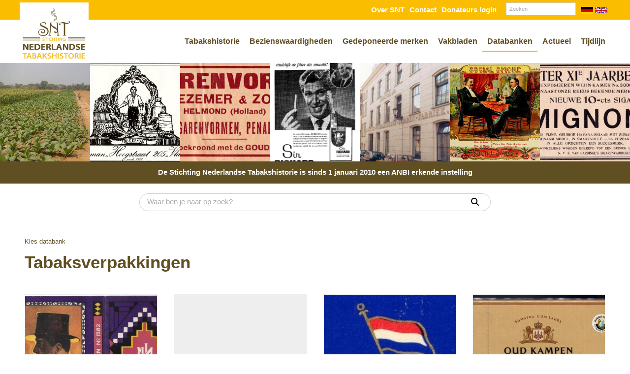

--- FILE ---
content_type: text/html; charset=UTF-8
request_url: https://www.tabakshistorie.nl/databank/tabaksverpakkingen/haas-de-tabaksfabriek-sneek/all/p1/
body_size: 9029
content:
<!DOCTYPE html>
<html xmlns="//www.w3.org/1999/xhtml" lang="nl" xml:lang="nl">
<!-- NN e8758420-fd10-4c26-84c3-2e25d4b520fa -->
<!-- Header -->
<head>

<!-- Page Metadata -->
<meta charset="UTF-8"/>

<!-- Page Title -->
<title>Stichting Nederlandse Tabakshistorie - www.tabakshistorie.nl &raquo; Tabaksverpakkingen</title>
<meta name="robots" content="INDEX, FOLLOW">
<meta name="googlebot" content="noarchive">
<meta name="copyright" content="Stichting Nederlandse Tabakshistorie">
<meta name="author" content="Stichting Nederlandse Tabakshistorie">
<meta name="generator" content="Suite MKB">
<meta name="format-detection" content="telephone=no">
<meta name="viewport" content="width=device-width, initial-scale=1 maximum-scale=1">

<!-- Open Graph Metadata -->
<meta property="og:site_name" content="www.tabakshistorie.nl">

<!-- Fav Icon -->
<link rel="icon" href="/content/layout/1-favicon.ico"><link rel="shortcut icon" href="/content/layout/1-favicon.ico"><link rel="apple-touch-icon" href="/content/layout/1-favicon.ico"><link rel="mask-icon" href="/editor/smkb/icons/safari-pinned-tab.svg?v10" color="#0067a6">
<meta name="apple-mobile-web-app-title" content="Suite MKB">
<meta name="application-name" content="Suite MKB">
<meta name="msapplication-TileColor" content="#0067a6">
<meta name="msapplication-config" content="/editor/smkb/icons/browserconfig.xml">
<meta name="theme-color" content="#fff">
<link rel="manifest" href="/editor/smkb/icons/site.webmanifest?v=1729772985">

<!-- Stylesheets -->
<link nonce="e8758420-fd10-4c26-84c3-2e25d4b520fa" rel="stylesheet" type="text/css" media="screen" href="/editor/smkb/css/plugins/ui/themes/smoothness/jquery-ui.min.css">
<link nonce="e8758420-fd10-4c26-84c3-2e25d4b520fa" rel="preload" href="/editor/smkb/css/smkb.css?v=1714394040" as="style" onload="this.onload=null;this.rel='stylesheet'"><noscript><link nonce="e8758420-fd10-4c26-84c3-2e25d4b520fa" rel="stylesheet" href="/editor/smkb/css/smkb.css?v=1714394040"></noscript><link nonce="e8758420-fd10-4c26-84c3-2e25d4b520fa" rel="stylesheet" type="text/css" media="screen" href="/editor/smkb/css/aos.css">
<link nonce="e8758420-fd10-4c26-84c3-2e25d4b520fa" rel="stylesheet" type="text/css" media="screen" href="/content/cms_editor/main.css?v=1765961068">
<link nonce="e8758420-fd10-4c26-84c3-2e25d4b520fa" rel="stylesheet" type="text/css" media="screen" href="/content/cms_editor/default.css?v=1765961069">
<link nonce="e8758420-fd10-4c26-84c3-2e25d4b520fa" rel="stylesheet" media="print" onload="this.onload=null;this.removeAttribute('media');" href="https://fonts.googleapis.com/css?family=Segoe+UI">
<link nonce="e8758420-fd10-4c26-84c3-2e25d4b520fa" rel="stylesheet" type="text/css" media="screen" href="/editor/smkb/css/plugins/fancybox/fancybox.css?v=1765964102">

<!-- Scripts -->
<script nonce="e8758420-fd10-4c26-84c3-2e25d4b520fa" defer src="/module/sys/smkb.lib.min.js?v=1765277066"></script>
<script nonce="e8758420-fd10-4c26-84c3-2e25d4b520fa" src="/editor/smkb/js/jquery-3.7.1.min.js"></script>
<script nonce="e8758420-fd10-4c26-84c3-2e25d4b520fa" src="/editor/smkb/js/jquery-migrate-3.5.0.js"></script>
<script nonce="e8758420-fd10-4c26-84c3-2e25d4b520fa" defer src="/module/sys/messages.min.js?v=1765961067"></script>
<script nonce="e8758420-fd10-4c26-84c3-2e25d4b520fa" src="/editor/smkb/js/fa/7.1.0/front/all.min.js?v=1769434138"></script>
<!-- Global site tag (gtag.js) - Google Analytics -->
		<script nonce="e8758420-fd10-4c26-84c3-2e25d4b520fa" async src="https://www.googletagmanager.com/gtag/js?id=G-PFJ2QZRJ6C"></script>
		<script nonce="e8758420-fd10-4c26-84c3-2e25d4b520fa">
		window.dataLayer = window.dataLayer || [];
		function gtag(){dataLayer.push(arguments);}
		gtag('js', new Date());
		gtag('config', 'G-PFJ2QZRJ6C');</script><link nonce="e8758420-fd10-4c26-84c3-2e25d4b520fa" rel="preconnect" href="https://www.google.com"><link nonce="e8758420-fd10-4c26-84c3-2e25d4b520fa" rel="preconnect" href="https://www.gstatic.com" crossorigin>
<!-- Plugins -->
<script nonce="e8758420-fd10-4c26-84c3-2e25d4b520fa" defer src="/editor/smkb/js/plugins/ui/jquery-ui.min.js"></script>
<script nonce="e8758420-fd10-4c26-84c3-2e25d4b520fa" defer src="/editor/smkb/js/jquery.ui.touch-punch.min.js"></script>
<script nonce="e8758420-fd10-4c26-84c3-2e25d4b520fa" defer src="/editor/smkb/js/jquery.cookie.min.js"></script>
<script nonce="e8758420-fd10-4c26-84c3-2e25d4b520fa" defer src="/editor/smkb/js/plugins/validate/jquery.smkb-form-validator.3.6.0.min.js"></script>
<script nonce="e8758420-fd10-4c26-84c3-2e25d4b520fa" defer src="/module/sys/main.min.js?v=1765277063"></script>

<!-- Header -->
</head>

<!-- Body -->
<body>

<!-- Messages -->
<div id="message-inline"></div>

<!-- Wrapper (background)-->
<div id="wrapper_bg"></div>

<!-- Wrapper (outer)-->
<div id="wrapper_outer">

<!-- Wrapper (inner)-->
<div id="wrapper">

<!-- Page Header -->
<div id="header">
<!-- Widget Groep 16 -->
<style><!--#wg_group_16 {position: relative;height: 40px;width: 100%;background-color: #fabd00; }#wg_group_16 .footer {display: none;}#wg_group_16 .header {display: none;}#wg_group_16 .title {display: none;}#wg_group_16 > .content {max-width: 1200px;margin: 0 auto;}@media only screen and (max-width: 979px) {#wg_group_16 {z-index: 300;}}--></style><div id="wg_group_16" class="parent_widget ">
<div class="header" ></div>
<div class="title"></div>
<div class="content " data-name="" >
<style><!--#wg_editor_4 {float: right;line-height: 40px;width: 60px;}#wg_editor_4 .content {clear: both;}#wg_editor_4 .footer {display: none;}#wg_editor_4 .header {display: none;}#wg_editor_4 .title {display: none;}#wg_editor_4 img {vertical-align: middle;width: 25px;}--></style><div id="wg_editor_4" class="parent_widget ">
<div class="header" ></div>
<div class="title"></div>
<div class="content " data-name="" >
<div><a href="https://www.tabakshistorie.nl/welcome/"><img alt="" src="https://www.tabakshistorie.nl/content/cms_image/366-Germany-Flag.svg" /></a> <a href="https://www.tabakshistorie.nl/wilkommen/"><img alt="" src="https://www.tabakshistorie.nl/content/cms_image/365-United-Kingdom-Flag.svg" /></a>&nbsp;</div></div>
<div class="footer"></div>
<div class="clear"></div>
</div>
<style><!--#wg_search_5 {margin-bottom: 10px;width: 138px;float: right;margin: 5px 14px;}#wg_search_5 .button {display: none;}#wg_search_5 .footer {display: none;}#wg_search_5 .form {font-size: 75%;}#wg_search_5 .header {display: none;}#wg_search_5 .input {width: auto;border: 1px solid #ccc;border-radius: 0;outline: none;margin: 0;box-sizing: border-box;}#wg_search_5 .title {display: none;}#wg_search_5 #delete {display: none;}#wg_search_5 #delete #x {display: none;}#wg_search_5 #delete #x:hover {display: none;}--></style><div id="wg_search_5" class="parent_widget ">
<div class="header" ></div>
<div class="title"></div>
<div class="content " data-name="" >
<div class="form">
<form action="/smkb.php" method="POST">
<input type="text" name="query" value="" maxlength="30" class="input" placeholder="Zoeken"> <div id="delete"><span id="x">x</span></div>
<input type="submit" value="Zoeken" alt="Zoeken" class="button"><br />
<input type="hidden" name="op" value="cms_search_view"></form></div>
<div class="clear"></div>
</div>
<div class="footer"></div>
<div class="clear"></div>
</div>
<style><!--#wg_editor_17 {float: right;line-height: 40px;font-weight: 700;}#wg_editor_17 .content a {color: #fff;margin: 0 5px;}#wg_editor_17 .footer {display: none;}#wg_editor_17 .header {display: none;}#wg_editor_17 .title {display: none;}--></style><div id="wg_editor_17" class="parent_widget ">
<div class="header" ></div>
<div class="title"></div>
<div class="content " data-name="" >
<div><a href="/over-snt/">Over SNT</a><a href="/contact/">Contact</a><a href="/crm/">Donateurs login</a></div></div>
<div class="footer"></div>
<div class="clear"></div>
</div>
</div>
<div class="footer"></div>
<div class="clear"></div>
</div>
</div>

<!-- Page Header Menu -->
<div id="header_menu">

<!-- Widget Groep 20 -->
<style><!--#wg_group_20 {position: relative; }#wg_group_20 .footer {display: none;}#wg_group_20 .header {display: none;}#wg_group_20 .title {display: none;}#wg_group_20 > .content {max-width: 1200px;margin: 0 auto;}@media only screen and (max-width: 979px) {#wg_group_20 > .content {height: 100%;padding: 0;}}--></style><div id="wg_group_20" class="parent_widget ">
<div class="header" ></div>
<div class="title"></div>
<div class="content " data-name="" >
<style><!--#wg_editor_2 {float: left;width: 140px;margin-top: -35px;}#wg_editor_2 .content img {max-height: 140px;object-fit: contain;}#wg_editor_2 .footer {display: none;}#wg_editor_2 .header {display: none;}#wg_editor_2 .title {display: none;}@media only screen and (max-width: 979px) {#wg_editor_2 {float: unset;width:unset;text-align:center;margin-bottom: 11px;}#wg_editor_2 .content {max-width: 140px;margin: 0 auto;}}--></style><div id="wg_editor_2" class="parent_widget ">
<div class="header" ></div>
<div class="title"></div>
<div class="content " data-name="" >
<div class="image"><a href="/"><img alt="" src="https://www.tabakshistorie.nl/content/cms_image/323-logo-tabakshistorie-nieuw-2019.jpg" /></a></div></div>
<div class="footer"></div>
<div class="clear"></div>
</div>
<style><!--#wg_menu_header_21 {float: right;}#wg_menu_header_21  #hamburger .label a {color: #604f23;text-decoration: unset;}#wg_menu_header_21 .content {max-width: 1180px;float: right;margin: 0 auto;}#wg_menu_header_21 .content ul {padding: 0;margin: 0;outline: 0;font-size: 0;}#wg_menu_header_21 .content ul li {list-style-type: none;display: inline-block;font-size: 11px;}#wg_menu_header_21 .content ul li a {color: #604f23;display: block;font-size: 145%;padding: 10px;text-decoration: none;white-space: nowrap;font-weight: 700;border-bottom: 3px solid transparent;}#wg_menu_header_21 .content ul li a:hover {border-bottom: 3px solid #fabd00;}#wg_menu_header_21 .content ul li a.active {border-bottom: 3px solid #fabd00;}#wg_menu_header_21 .content ul li ul {display: none;}#wg_menu_header_21 .content ul li ul li {position: relative;}#wg_menu_header_21 .content ul li ul li ul {display: none;}#wg_menu_header_21 .content ul li ul li:hover ul {display: block;position: absolute;left: 100%;top: 0;}#wg_menu_header_21 .content ul li ul li:hover ul li a {border-top: 1px solid #fff;}#wg_menu_header_21 .content ul li ul li:hover ul li a:active {background-color: #fabd00;color: #fff;}#wg_menu_header_21 .content ul li ul li:last-child a {border-right: 1px solid #fff;}#wg_menu_header_21 .content ul li ul li.dropdown_menu {background-color: #fff;line-height: 25px;}#wg_menu_header_21 .content ul li:hover > ul {display: block;z-index: 100;position: absolute;background-color: #fff;box-shadow: 0px 20px 20px 0px #fabd0045;}#wg_menu_header_21 .content ul li:hover ul li {display: block;padding: 10px 0 0;}#wg_menu_header_21 .content ul li:hover ul li a {border-top: 1px solid #fff;}#wg_menu_header_21 .content ul li:hover ul li a.active {border-bottom: 3px solid #fabd00;}#wg_menu_header_21 .content ul li:last-child a {border-right: 0px;}#wg_menu_header_21 .content ul li.dropdown {position: relative;}#wg_menu_header_21 .content ul li.dropdown > svg {position: absolute;padding: 10px;right: 0px;top: -5px}#wg_menu_header_21 .content ul:after {clear: both;content: '';display: table;}#wg_menu_header_21 .content ul.first > li:first-child {display: none;}#wg_menu_header_21 .footer {display: none;}#wg_menu_header_21 .header {display: none;}#wg_menu_header_21 .title {display: none;}#wg_menu_header_21 #hamburger {text-align: right;width: 100%;font-size: 22px;color: #604f23;padding: 10px 20px;cursor: pointer;box-sizing: border-box;margin-top: 50px;}#wg_menu_header_21 #hamburger .label {text-transform: uppercase;text-align: right;line-height: auto;display: inline-block;}#wg_menu_header_21 #hamburger a {color: #fff;font-weight: 700;display: inline-block;padding: 0px 20px;}#wg_menu_header_21 #horizontal_menu {padding-left: 140px;margin-left: -140px;margin-top: 25px;}#wg_menu_header_21 ul#hamburger_menu {padding: 10px 0;margin: 0;outline: 0;background-color: #fabd00;color: #fff;visibility: hidden;position: absolute;left: 0;z-index: 999;width: 100%;text-align: left;box-sizing: border-box;display: none;margin-top: 0px;}#wg_menu_header_21 ul#hamburger_menu li {list-style-type: none;padding: 5px 0;position: relative;display: inherit;}#wg_menu_header_21 ul#hamburger_menu li .toggle {cursor: pointer;font-size: 26px;padding: 0px 20px 15px 15px;position: absolute;right: 0;top: 0;color:#fff;z-index: 999;}#wg_menu_header_21 ul#hamburger_menu li a {display: block;color: #fff;font-weight: 700;border-right: 0;}#wg_menu_header_21 ul#hamburger_menu li ul {padding: 0 15px;visibility: hidden;display: none;position: relative;}#wg_menu_header_21 ul#hamburger_menu li ul li {border-left: 2px solid #fff; }#wg_menu_header_21 ul#hamburger_menu li ul li a {display: block;padding: 5px 0px 5px 5px;font-weight: normal;border: 0px;}#wg_menu_header_21 ul#hamburger_menu li:first-child {display: none;}#wg_menu_header_21 ul#hamburger_menu li:hover > ul {background-color: #fabd00;color: #fff;}#wg_menu_header_21 ul#hamburger_menu li:last-child {border-bottom: 0px;margin-bottom: 0px;}@media only screen and (max-width: 1200px) {#wg_menu_header_21 .content ul li a {font-size: 135%;}}@media only screen and (max-width: 979px) {#wg_menu_header_21 #hamburger {margin-top: 0;}}@media only screen and (max-width: 767px) {#wg_menu_header_21 ul.first {display: none;}#wg_menu_header_21 ul.list {display: none;}}--></style><div id="wg_menu_header_21" class="parent_widget ">
<div class="header" ></div>
<div class="title"></div>
<div class="content " data-name="" >

<div style="display:none;" id="hamburger"><div class="label"><a href="#">Menu</a></div><i class="fa-solid fa-bars fa-fw"  ></i></div><ul id="hamburger_menu">
<li class="dropdown"><a href="https://www.tabakshistorie.nl/" title="Welkom" class="">Welkom</a><i class="fa-solid fa-angle-down toggle  fa-fw"  ></i><ul class="third">
<li ><a href="https://www.tabakshistorie.nl/wilkommen/" title="Willkommen" class="">Willkommen</a></li>
<li ><a href="https://www.tabakshistorie.nl/welcome/" title="Welcome" class="">Welcome</a></li>
<li ><a href="https://www.tabakshistorie.nl/aanmelden-als-donateur/" title="U wilt zich aanmelden als donateur" class="">U wilt zich aanmelden als donateur</a></li>
<li ><a href="https://www.tabakshistorie.nl/nl/welkom/sitemap/133/" title="Sitemap" class="">Sitemap</a></li>
<li ><a href="https://www.tabakshistorie.nl/contact/" title="Contact" class="">Contact</a></li>
<li ><a href="https://www.tabakshistorie.nl/nl/welkom/bezienswaardigheden-oud/4/" title="Bezienswaardigheden oud" class="">Bezienswaardigheden oud</a></li>
<li ><a href="https://www.tabakshistorie.nl/anbi-goed-doel/" title="ANBI goed doel" class="">ANBI goed doel</a></li>
</ul>
</li>
<li class="dropdown"><a href="https://www.tabakshistorie.nl/tabakshistorie/" title="Tabakshistorie" class="">Tabakshistorie</a><i class="fa-solid fa-angle-down toggle  fa-fw"  ></i><ul class="third">
<li ><a href="https://www.tabakshistorie.nl/tabakshistorie/sigaren/" title="Sigaren" class="">Sigaren</a></li>
<li ><a href="https://www.tabakshistorie.nl/tabakshistorie/sigaretten/" title="Sigaretten" class="">Sigaretten</a></li>
<li ><a href="https://www.tabakshistorie.nl/tabakshistorie/snuif-en-pruimtabak/" title="Snuif- en pruimtabak" class="">Snuif- en pruimtabak</a></li>
<li ><a href="https://www.tabakshistorie.nl/tabakshistorie/tabaksteelt/" title="Tabaksteelt" class="">Tabaksteelt</a></li>
<li ><a href="https://www.tabakshistorie.nl/tabakshistorie/tabakshandel/" title="Tabakshandel" class="">Tabakshandel</a></li>
<li ><a href="https://www.tabakshistorie.nl/tabakshistorie/tabak-in-nederland/" title="Tabak in Nederland" class="">Tabak in Nederland</a></li>
<li ><a href="https://www.tabakshistorie.nl/tabakshistorie/pijp-en-kerftabak/" title="Pijp- &amp; kerftabak" class="">Pijp- &amp; kerftabak</a></li>
<li ><a href="https://www.tabakshistorie.nl/jaarboeken/" title="SNT Jaarboeken" class="">SNT Jaarboeken</a></li>
<li ><a href="https://www.tabakshistorie.nl/snt-archief/" title="SNT Archief" class="">SNT Archief</a></li>
<li ><a href="https://www.tabakshistorie.nl/tabakshistorie/zelf-onderzoek-doen/" title="Zelf onderzoek doen" class="">Zelf onderzoek doen</a></li>
<li ><a href="https://www.tabakshistorie.nl/nl/tabakshistorie/gebruikte-literatuur-tijdlijn/103/" title="Gebruikte literatuur Tijdlijn" class="">Gebruikte literatuur Tijdlijn</a></li>
</ul>
</li>
<li class="dropdown"><a href="https://www.tabakshistorie.nl/bezienswaardigheden/" title="Bezienswaardigheden" class="">Bezienswaardigheden</a><i class="fa-solid fa-angle-down toggle  fa-fw"  ></i><ul class="third">
<li ><a href="https://www.tabakshistorie.nl/verenigingen-en-stichtingen/" title="Verenigingen en stichtingen" class="">Verenigingen en stichtingen</a></li>
<li ><a href="https://www.tabakshistorie.nl/branche-organisaties/" title="Branche organisaties" class="">Branche organisaties</a></li>
<li ><a href="https://www.tabakshistorie.nl/overheidsinstanties/" title="Overheidsinstanties" class="">Overheidsinstanties</a></li>
<li ><a href="https://www.tabakshistorie.nl/nl/bezienswaardigheden/musea/167/" title="Musea" class="">Musea</a></li>
<li ><a href="https://www.tabakshistorie.nl/onderzoeksresultaten/" title="Onderzoeksresultaten en homepages" class="">Onderzoeksresultaten en homepages</a></li>
<li ><a href="https://www.tabakshistorie.nl/openbare-particuliere-verzamelingen/" title="Openbare en particuliere verzamelingen" class="">Openbare en particuliere verzamelingen</a></li>
<li ><a href="https://www.tabakshistorie.nl/overige-bezienswaardigheden/" title="Overige" class="">Overige</a></li>
</ul>
</li>
<li class="dropdown"><a href="https://www.tabakshistorie.nl/gedeponeerde-merken/" title="Gedeponeerde merken" class="">Gedeponeerde merken</a><i class="fa-solid fa-angle-down toggle  fa-fw"  ></i><ul class="third">
</ul>
</li>
<li class="dropdown"><a href="https://www.tabakshistorie.nl/vakbladen/" title="Vakbladen" class="">Vakbladen</a><i class="fa-solid fa-angle-down toggle  fa-fw"  ></i><ul class="third">
<li ><a href="https://www.tabakshistorie.nl/vakbladen/sigarenwinkelier/" title="De Sigarenwinkelier" class="">De Sigarenwinkelier</a></li>
<li ><a href="https://www.tabakshistorie.nl/vakbladen/tabaksdetaillist/" title="De Tabaksdetaillist" class="">De Tabaksdetaillist</a></li>
</ul>
</li>
<li><a href="https://www.tabakshistorie.nl/databank/" title="Producten" class="active">Databanken</a></li>
<li><a href="/actueel/" title="Actueel" >Actueel</a></li>
<li><a href="/tijdlijn/" title="Tijdlijn" >Tijdlijn</a></li>
</ul>
<ul id="horizontal_menu" class="first list">
<li class="dropdown"><a href="https://www.tabakshistorie.nl/" title="Welkom" class="">Welkom</a><ul class="third">
<li ><a href="https://www.tabakshistorie.nl/wilkommen/" title="Willkommen" class="">Willkommen</a></li>
<li ><a href="https://www.tabakshistorie.nl/welcome/" title="Welcome" class="">Welcome</a></li>
<li ><a href="https://www.tabakshistorie.nl/aanmelden-als-donateur/" title="U wilt zich aanmelden als donateur" class="">U wilt zich aanmelden als donateur</a></li>
<li ><a href="https://www.tabakshistorie.nl/nl/welkom/sitemap/133/" title="Sitemap" class="">Sitemap</a></li>
<li ><a href="https://www.tabakshistorie.nl/contact/" title="Contact" class="">Contact</a></li>
<li ><a href="https://www.tabakshistorie.nl/nl/welkom/bezienswaardigheden-oud/4/" title="Bezienswaardigheden oud" class="">Bezienswaardigheden oud</a></li>
<li ><a href="https://www.tabakshistorie.nl/anbi-goed-doel/" title="ANBI goed doel" class="">ANBI goed doel</a></li>
</ul>
</li>
<li class="dropdown"><a href="https://www.tabakshistorie.nl/tabakshistorie/" title="Tabakshistorie" class="">Tabakshistorie</a><ul class="third">
<li ><a href="https://www.tabakshistorie.nl/tabakshistorie/sigaren/" title="Sigaren" class="">Sigaren</a></li>
<li ><a href="https://www.tabakshistorie.nl/tabakshistorie/sigaretten/" title="Sigaretten" class="">Sigaretten</a></li>
<li ><a href="https://www.tabakshistorie.nl/tabakshistorie/snuif-en-pruimtabak/" title="Snuif- en pruimtabak" class="">Snuif- en pruimtabak</a></li>
<li ><a href="https://www.tabakshistorie.nl/tabakshistorie/tabaksteelt/" title="Tabaksteelt" class="">Tabaksteelt</a></li>
<li ><a href="https://www.tabakshistorie.nl/tabakshistorie/tabakshandel/" title="Tabakshandel" class="">Tabakshandel</a></li>
<li ><a href="https://www.tabakshistorie.nl/tabakshistorie/tabak-in-nederland/" title="Tabak in Nederland" class="">Tabak in Nederland</a></li>
<li ><a href="https://www.tabakshistorie.nl/tabakshistorie/pijp-en-kerftabak/" title="Pijp- &amp; kerftabak" class="">Pijp- &amp; kerftabak</a></li>
<li ><a href="https://www.tabakshistorie.nl/jaarboeken/" title="SNT Jaarboeken" class="">SNT Jaarboeken</a></li>
<li ><a href="https://www.tabakshistorie.nl/snt-archief/" title="SNT Archief" class="">SNT Archief</a></li>
<li ><a href="https://www.tabakshistorie.nl/tabakshistorie/zelf-onderzoek-doen/" title="Zelf onderzoek doen" class="">Zelf onderzoek doen</a></li>
<li ><a href="https://www.tabakshistorie.nl/nl/tabakshistorie/gebruikte-literatuur-tijdlijn/103/" title="Gebruikte literatuur Tijdlijn" class="">Gebruikte literatuur Tijdlijn</a></li>
</ul>
</li>
<li class="dropdown"><a href="https://www.tabakshistorie.nl/bezienswaardigheden/" title="Bezienswaardigheden" class="">Bezienswaardigheden</a><ul class="third">
<li ><a href="https://www.tabakshistorie.nl/verenigingen-en-stichtingen/" title="Verenigingen en stichtingen" class="">Verenigingen en stichtingen</a></li>
<li ><a href="https://www.tabakshistorie.nl/branche-organisaties/" title="Branche organisaties" class="">Branche organisaties</a></li>
<li ><a href="https://www.tabakshistorie.nl/overheidsinstanties/" title="Overheidsinstanties" class="">Overheidsinstanties</a></li>
<li ><a href="https://www.tabakshistorie.nl/nl/bezienswaardigheden/musea/167/" title="Musea" class="">Musea</a></li>
<li ><a href="https://www.tabakshistorie.nl/onderzoeksresultaten/" title="Onderzoeksresultaten en homepages" class="">Onderzoeksresultaten en homepages</a></li>
<li ><a href="https://www.tabakshistorie.nl/openbare-particuliere-verzamelingen/" title="Openbare en particuliere verzamelingen" class="">Openbare en particuliere verzamelingen</a></li>
<li ><a href="https://www.tabakshistorie.nl/overige-bezienswaardigheden/" title="Overige" class="">Overige</a></li>
</ul>
</li>
<li class="dropdown"><a href="https://www.tabakshistorie.nl/gedeponeerde-merken/" title="Gedeponeerde merken" class="">Gedeponeerde merken</a><ul class="third">
</ul>
</li>
<li class="dropdown"><a href="https://www.tabakshistorie.nl/vakbladen/" title="Vakbladen" class="">Vakbladen</a><ul class="third">
<li ><a href="https://www.tabakshistorie.nl/vakbladen/sigarenwinkelier/" title="De Sigarenwinkelier" class="">De Sigarenwinkelier</a></li>
<li ><a href="https://www.tabakshistorie.nl/vakbladen/tabaksdetaillist/" title="De Tabaksdetaillist" class="">De Tabaksdetaillist</a></li>
</ul>
</li>
<li><a href="https://www.tabakshistorie.nl/databank/" title="Producten" class="active">Databanken</a></li>
<li><a href="/actueel/" title="Actueel" >Actueel</a></li>
<li><a href="/tijdlijn/" title="Tijdlijn" >Tijdlijn</a></li>
</ul>
</div>
<div class="footer"></div>
<div class="clear"></div>
</div>
</div>
<div class="footer"></div>
<div class="clear"></div>
</div>

<!-- Widget Header SNT 9 -->
<style><!--#wg_sntheader_9 .content #sntheader {float: left;width: 100%;height: 200px;}#wg_sntheader_9 .content #sntheader .image {float: left;width: calc(100% / 7);height: 200px;overflow: hidden;vertical-align: middle;}#wg_sntheader_9 .content #sntheader .image img {width: 100%;height: 100%;object-fit: cover;object-position: center;}#wg_sntheader_9 .footer {display: none;}#wg_sntheader_9 .header {display: none;}#wg_sntheader_9 .iframe {width: 100%;height: 300px;}#wg_sntheader_9 .title {display: none;}@media only screen and (max-width: 979px) {#wg_sntheader_9 .content #sntheader {height:150px;}#wg_sntheader_9 .content #sntheader .image {height:150px;}}--></style><div id="wg_sntheader_9" class="parent_widget ">
<div class="header" ></div>
<div class="title"></div>
<div class="content " data-name="" >
<div id="sntheader">
<a class="fancybox" data-fancybox="header" href="https://www.tabakshistorie.nl/img/58.jpg"><div class="image"><img src="https://www.tabakshistorie.nl/img/58.jpg" /></div></a>
<a class="fancybox" data-fancybox="header" href="https://www.tabakshistorie.nl/img/66.jpg"><div class="image"><img src="https://www.tabakshistorie.nl/img/66.jpg" /></div></a>
<a class="fancybox" data-fancybox="header" href="https://www.tabakshistorie.nl/img/78.jpg"><div class="image"><img src="https://www.tabakshistorie.nl/img/78.jpg" /></div></a>
<a class="fancybox" data-fancybox="header" href="https://www.tabakshistorie.nl/img/70.jpg"><div class="image"><img src="https://www.tabakshistorie.nl/img/70.jpg" /></div></a>
<a class="fancybox" data-fancybox="header" href="https://www.tabakshistorie.nl/img/21.jpg"><div class="image"><img src="https://www.tabakshistorie.nl/img/21.jpg" /></div></a>
<a class="fancybox" data-fancybox="header" href="https://www.tabakshistorie.nl/img/50.jpg"><div class="image"><img src="https://www.tabakshistorie.nl/img/50.jpg" /></div></a>
<a class="fancybox" data-fancybox="header" href="https://www.tabakshistorie.nl/img/77.jpg"><div class="image"><img src="https://www.tabakshistorie.nl/img/77.jpg" /></div></a>
</div>
</div>
<div class="footer"></div>
<div class="clear"></div>
</div>

<!-- Widget Word-editor 22 -->
<style><!--#wg_editor_22 {background-color: #604f23;text-align: center;font-weight: 700;line-height: 25px;z-index: 10;position: relative;padding: 10px;box-sizing: border-box;}#wg_editor_22 .content a {color: #fff;}#wg_editor_22 .footer {display: none;}#wg_editor_22 .header {display: none;}#wg_editor_22 .title {display: none;}@media only screen and (max-width: 767px) {#wg_editor_22 .content {font-size: 80%;}}--></style><div id="wg_editor_22" class="parent_widget ">
<div class="header" ></div>
<div class="title"></div>
<div class="content " data-name="" >
<div><a href="https://www.tabakshistorie.nl/nl/wat-is-de-snt/anbi-goed-doel/140/">De Stichting Nederlandse Tabakshistorie is sinds 1 januari 2010 een ANBI erkende instelling</a></div></div>
<div class="footer"></div>
<div class="clear"></div>
</div>

<!-- Widget Webshop header 59 -->
<style><!--@keyframes scale-drop-down-search_result_popup {0% {transform: scale(1,.7);}100% {transform: scale(1, 1);}}#wg_header_layout_59 {background-color: #FFF;color: #604f23;}#wg_header_layout_59 .cart {float: left;width: 45px;position: relative;}#wg_header_layout_59 .cart .order {position: absolute;left: 0;right: 0;top: 50%;transform: translateY(-50%);margin: auto;display: inline-block;font-size: 21px;}#wg_header_layout_59 .cart .order .circle .cart_quantity {position: absolute; top: 50%; left: 50%; transform: translate(-50%, -50%);}#wg_header_layout_59 .cart .order .cirle {background: #604f23b3;color: #fff;position: absolute;border: 1px solid #604f23b3;border-radius: 50%;width: 17px;height: 17px;font-size: 12px;font-family: poppins;text-align: center;top: -6px;right: 10px;box-shadow: 0 0 10px rgb(0 0 0 / 40%);}#wg_header_layout_59 .company {display: none;}#wg_header_layout_59 .company .companyname {font-size: 27px;color: #604f23;font-weight: bold;position: absolute;left: 0;top: 50%;transform: translateY(-50%);margin: auto;display: inline-block;}#wg_header_layout_59 .company img {max-height: 70px;margin: auto;margin-left: 0;position: absolute;top: 0;left: 0;right: 0;bottom: 0;}#wg_header_layout_59 .content {float: left;width: 100%;}#wg_header_layout_59 .footer {display: none;}#wg_header_layout_59 .header {display: none;}#wg_header_layout_59 .mainbar {float: left;width: 100%;background-color: #FFF;}#wg_header_layout_59 .portal_login {display: none;}#wg_header_layout_59 .portal_login .icon {font-size: 21px;top: 50%;left: 0;transform: translateY(-50%);position: absolute;}#wg_header_layout_59 .portal_login .logged_in {position: absolute;left: 35px;right: 0;top: 50%;transform: translateY(-50%);margin: auto;display: inline-block;overflow: hidden;text-overflow: ellipsis;}#wg_header_layout_59 .search_result_popup_background {position: fixed;left: 0;top: 0;width: 100vw;height: 100vh;background: rgb(0 0 0 / 30%);z-index: 1000;overflow: hidden;transition: opacity .25s;}#wg_header_layout_59 .searchbar {width: calc(80% - 190px);float: left;padding: 20px;box-sizing: border-box;margin: 0 auto;}#wg_header_layout_59 .searchbar .empty_input {margin-right: 5px;font-size: 16px;display: inline-flex;align-items: center;margin-bottom: 2px;cursor: pointer;border-right: 1px solid #ccc;padding-right: 11px;}#wg_header_layout_59 .searchbar .search_result_popup {position: absolute;padding: 20px 15px;border-radius: 0 0 18px 18px;border: 1px solid #ccc;background: #fff;margin-top: -1px;display: none;z-index: 1001;transform-origin: top;animation: scale-drop-down-search_result_popup .25s cubic-bezier(.1,1.45,.35,1);}#wg_header_layout_59 .searchbar .search_result_popup .all_products {float: left;width: 100%;margin-bottom: 15px;}#wg_header_layout_59 .searchbar .search_result_popup .all_products a {float: left;width: 100%;color: #604f23;text-decoration: underline;}#wg_header_layout_59 .searchbar .search_result_popup .categories .category, #wg_header_layout_59 .searchbar .search_result_popup .groups .group {float: left;width: 100%;margin-bottom: 5px;transition: 0.2s;padding: 5px;box-sizing: border-box;cursor: pointer;}#wg_header_layout_59 .searchbar .search_result_popup .categories .category:hover {background-color: rgb(238 238 238 / 40%);}#wg_header_layout_59 .searchbar .search_result_popup .categories .category:last-child, #wg_header_layout_59 .searchbar .search_result_popup .groups .group:last-child, #wg_header_layout_59 .searchbar .search_result_popup .topics .topic:last-child {margin-bottom: 0;}#wg_header_layout_59 .searchbar .search_result_popup .categories .category.empty {margin: 0;padding: 0;}#wg_header_layout_59 .searchbar .search_result_popup .category .category_name, #wg_header_layout_59 .searchbar .search_result_popup .group .group_name {float: left;width: calc(100% - 65px);margin-left: 15px;display: inline-flex;align-items: center;height: 50px;font-size: 105%;}#wg_header_layout_59 .searchbar .search_result_popup .content_title {font-size: 90%;float: left;width: 100%;margin-bottom: 15px;filter: opacity(.5);}#wg_header_layout_59 .searchbar .search_result_popup .groups .image img, #wg_header_layout_59 .searchbar .search_result_popup .categories .image img {object-fit: cover;}#wg_header_layout_59 .searchbar .search_result_popup .groups, #wg_header_layout_59 .searchbar .search_result_popup .categories, #wg_header_layout_59 .searchbar .search_result_popup .topics {padding-top: 15px;border-top: 1px solid #ccc;float: left;width: 100%;margin-top: 15px;}#wg_header_layout_59 .searchbar .search_result_popup .image {width: 50px;height: 50px;float: left;background-color: transparent;}#wg_header_layout_59 .searchbar .search_result_popup .image img {width: 100%;height: 100%;object-fit: contain;}#wg_header_layout_59 .searchbar .search_result_popup .image.empty {background-color: #eee;}#wg_header_layout_59 .searchbar .search_result_popup .no_records {float: left;width: 100%;margin-bottom: 15px;}#wg_header_layout_59 .searchbar .search_result_popup .product .name, #wg_header_layout_59 .searchbar .search_result_popup .topics .name {width: calc(100% - 65px);float: left;margin-left: 15px;}#wg_header_layout_59 .searchbar .search_result_popup .product .product_name, #wg_header_layout_59 .searchbar .search_result_popup .topics .topic_title {float: left;margin-bottom: 3px;width: 100%;font-size: 105%;}#wg_header_layout_59 .searchbar .search_result_popup .product .product_name.empty {float: left;width: 40%;height: 15px;background-color: #eee;}#wg_header_layout_59 .searchbar .search_result_popup .product .product_price, #wg_header_layout_59 .searchbar .search_result_popup .topics .topic_date {float: left;filter: opacity(.7);font-size: 95%;margin-top: 3px;}#wg_header_layout_59 .searchbar .search_result_popup .products {width: 100%;float: left;}#wg_header_layout_59 .searchbar .search_result_popup .products .product, #wg_header_layout_59 .searchbar .search_result_popup .topics .topic {width: 100%;float: left;margin-bottom: 15px;cursor: pointer;transition: 0.2s;padding: 5px;box-sizing: border-box;}#wg_header_layout_59 .searchbar .search_result_popup .products .product:hover, #wg_header_layout_59 .searchbar .search_result_popup .groups .group:hover, #wg_header_layout_59 .searchbar .search_result_popup .topics .topic:hover {background-color: rgb(238 238 238 / 40%);}#wg_header_layout_59 .searchbar .search_result_popup .search_on_click {float: left;width: 100%;font-size: 12px;margin-top: -7px;margin-bottom: 15px;}#wg_header_layout_59 .searchbar .search_result_popup .search_on_click a {text-decoration: underline;cursor: pointer;}#wg_header_layout_59 .searchbar button {border: none;background-color: transparent;font-size: 16px;color: #000;outline: none;cursor: pointer;}#wg_header_layout_59 .searchbar button svg {cursor: pointer;outline: none;}#wg_header_layout_59 .searchbar form {display: flex;flex-direction: row;border: 1px solid #ccc;border-radius: 50px;padding: 7px 15px;outline: 0;z-index: 1002;position: relative;background-color: #fff;}#wg_header_layout_59 .searchbar form.active {border-radius: 18px 18px 0 0;}#wg_header_layout_59 .searchbar input {border: none;flex-grow: 2;outline: none;padding: 0;margin-bottom: 2px;min-height: auto;}#wg_header_layout_59 .title {display: none;}#wg_header_layout_59 .topbar {display: none;}#wg_header_layout_59 .topbar .contact a {margin-right: 15px;color: #604f23;}#wg_header_layout_59 .topbar .usps .usp {color: #604f23;margin-right: 10px;}#wg_header_layout_59 .topbar .wrapper {display: block!important;flex-flow: unset;}#wg_header_layout_59 .wrapper {max-width: 1200px;width: 100%;padding: 0 10px;margin: 0 auto;box-sizing: border-box;display: flex;flex-flow: row wrap;}#wg_header_layout_59 a {color: #604f23;}#wg_header_layout_59 a:hover {text-decoration: underline;cursor: pointer;}@media only screen and (max-width: 767px) {#wg_header_layout_59 .cart {order: 3;}#wg_header_layout_59 .company {width: calc(100% - 90px);order: 1;}#wg_header_layout_59 .portal_login {order: 2;width: 45px;}#wg_header_layout_59 .portal_login .logged_in {display: none;}#wg_header_layout_59 .searchbar {width: 100%;order: 4;}#wg_header_layout_59 .topbar {display: none;}}--></style><div id="wg_header_layout_59" class="parent_widget ">
<div class="header" ></div>
<div class="title"></div>
<div class="content " data-name="" >
<div class="topbar"><div class="wrapper"><div class="contact"></div></div></div><div class="mainbar"><div class="wrapper"><div class="company"><a title="Stichting Nederlandse Tabakshistorie" href="https://www.tabakshistorie.nl"><span class="companyname">Stichting Nederlandse Tabakshistorie</span></a></div><div class="searchbar"><div class="search_result_popup_background" style="display: none; opacity: 0;"></div><form action="/smkb.php" method="GET"><input type="text" name="productid_query" id="search_product_input" class="input" placeholder="Waar ben je naar op zoek?" autocomplete="off"><span class="empty_input" style="display: none;"><i class="fa-solid fa-times fa-fw"  ></i></span><button type="submit" disabled name="search"><i class="fa-solid fa-search fa-fw"  ></i></button></form><div class="search_result_popup" style="display: none;"><div class="search_on_click" style="display: none;">Zoek '<span id="search_form_output_search_this"></span>'</div><div class="result_content"><div class="products"><div class="product"><div class="image empty"></div><div class="name"><span class="product_name empty"></span></div></div></div></div></div></div><div class="portal_login"><div class="user"><div class="icon"><a title="Donateursportaal" href="/crm/"><i class="fa-solid fa-user fa-fw"  ></i></a></div><div class="logged_in"><a title="Donateursportaal" href="/crm/"><span class="login">Inloggen</span></a></div></div></div></div></div></div>
<div class="footer"></div>
<div class="clear"></div>
</div>
</div>

<!-- Suite MKB (responsive) -->
<div id="content">

<!-- Content Fullwidth -->
<div id="net-book_content_nomenu_fullwidth">

<!-- Box -->
<div id="" class="box">
<div class="box_content">
<!-- Breadcrumb -->
<div id="breadcrumb"  itemscope itemtype="https://schema.org/BreadcrumbList">
<div class="item" itemprop="itemListElement" itemscope itemtype="//schema.org/ListItem">
<a href="https://www.tabakshistorie.nl/databank/" title="Kies databank" itemprop="item"><span itemprop="name">Kies databank</span>
</a><meta itemprop="position" content="1" />
</div><div class="clear"></div>

</div>

<div id="shop_group"><div class="wrapper groups"><div id="shop_categories"><h1>Tabaksverpakkingen</h1><div id="thumbs" class="flex"><div class="thumb flexitem" onclick="location.href='https://www.tabakshistorie.nl/databank/tabaksverpakkingen/graaf-otto/';"><div class="cnt flex-column"><div class="image"><picture><source media="(max-width:150px)" srcset="https://www.tabakshistorie.nl/content/shop/group/thumb_m/m-1240-graaf-otto.jpg?v=1750271963"><img itemprop="image" loading="lazy" class="lazyload" src="https://www.tabakshistorie.nl/content/shop/group/1240-graaf-otto.jpg?v=1750271963" data-src="https://www.tabakshistorie.nl/content/shop/group/1240-graaf-otto.jpg?v=1750271963" title="1240-graaf-otto" alt="1240-graaf-otto" width="640" height="416"   ></picture></div><div class="name">Graaf Otto</div></div></div><div class="thumb flexitem" onclick="location.href='https://www.tabakshistorie.nl/databank/tabaksverpakkingen/kleine-fabrikanten/';"><div class="cnt flex-column"><div class="image"></div><div class="name">Kleine fabrikanten</div></div></div><div class="thumb flexitem" onclick="location.href='https://www.tabakshistorie.nl/databank/tabaksverpakkingen/la-berger---harderwijk/';"><div class="cnt flex-column"><div class="image"><picture><img itemprop="image" loading="lazy" class="lazyload" src="https://www.tabakshistorie.nl/content/shop/group/1212-la-berger---harderwijk.jpg?v=1676752461" data-src="https://www.tabakshistorie.nl/content/shop/group/1212-la-berger---harderwijk.jpg?v=1676752461" title="1212-la-berger---harderwijk" alt="1212-la-berger---harderwijk" width="316" height="252"   ></picture></div><div class="name">La Berger - Harderwijk</div></div></div><div class="thumb flexitem" onclick="location.href='https://www.tabakshistorie.nl/databank/tabaksverpakkingen/scandinavian-tobacco-compagny-ned---waarle/';"><div class="cnt flex-column"><div class="image"><picture><source media="(max-width:150px)" srcset="https://www.tabakshistorie.nl/content/shop/group/thumb_m/m-1243-scandinavian-tobacco-compagny-ned---waarle.jpg?v=1763396378"><img itemprop="image" loading="lazy" class="lazyload" src="https://www.tabakshistorie.nl/content/shop/group/1243-scandinavian-tobacco-compagny-ned---waarle.jpg?v=1763396378" data-src="https://www.tabakshistorie.nl/content/shop/group/1243-scandinavian-tobacco-compagny-ned---waarle.jpg?v=1763396378" title="1243-scandinavian-tobacco-compagny-ned---waarle" alt="1243-scandinavian-tobacco-compagny-ned---waarle" width="480" height="344"   ></picture></div><div class="name">Scandinavian Tobacco Compagny Ned. - Waarle</div></div></div><div class="thumb flexitem" onclick="location.href='https://www.tabakshistorie.nl/databank/tabaksverpakkingen/unie-van-tabakfabrieken/';"><div class="cnt flex-column"><div class="image"><picture><img itemprop="image" loading="lazy" class="lazyload" src="https://www.tabakshistorie.nl/content/shop/group/1239-unie-van-tabakfabrieken.jpg?v=1750271278" data-src="https://www.tabakshistorie.nl/content/shop/group/1239-unie-van-tabakfabrieken.jpg?v=1750271278" title="1239-unie-van-tabakfabrieken" alt="1239-unie-van-tabakfabrieken" width="596" height="640"   ></picture></div><div class="name">Unie van tabakfabrieken</div></div></div><div class="thumb flexitem" onclick="location.href='https://www.tabakshistorie.nl/databank/tabaksverpakkingen/abonne-sigarenfabrieken-v-h-kessels-en-van-hussen-nv---eindhoven/';"><div class="cnt flex-column"><div class="image"><picture><source media="(max-width:150px)" srcset="https://www.tabakshistorie.nl/content/shop/group/thumb_m/m-571-abonne-sigarenfabrieken-v-h-kessels-en-van-hussen-nv---eindhoven.jpg?v=1676662454"><img itemprop="image" loading="lazy" class="lazyload" src="https://www.tabakshistorie.nl/content/shop/group/571-abonne-sigarenfabrieken-v-h-kessels-en-van-hussen-nv---eindhoven.jpg?v=1676662454" data-src="https://www.tabakshistorie.nl/content/shop/group/571-abonne-sigarenfabrieken-v-h-kessels-en-van-hussen-nv---eindhoven.jpg?v=1676662454" title="571-abonne-sigarenfabrieken-v-h-kessels-en-van-hussen-nv---eindhoven" alt="571-abonne-sigarenfabrieken-v-h-kessels-en-van-hussen-nv---eindhoven" width="784" height="226"   ></picture></div><div class="name">Abonn&eacute; sigarenfabrieken v/h Kessels &amp; van Hussen N.V. - Eindhoven</div></div></div><div class="thumb flexitem" onclick="location.href='https://www.tabakshistorie.nl/databank/tabaksverpakkingen/agio-sigarenfabrieken-nv--duizel/';"><div class="cnt flex-column"><div class="image"><picture><source media="(max-width:150px)" srcset="https://www.tabakshistorie.nl/content/shop/group/thumb_m/m-214-agio-sigarenfabrieken-nv--duizel.jpg?v=1675464075"><img itemprop="image" loading="lazy" class="lazyload" src="https://www.tabakshistorie.nl/content/shop/group/214-agio-sigarenfabrieken-nv--duizel.jpg?v=1675464075" data-src="https://www.tabakshistorie.nl/content/shop/group/214-agio-sigarenfabrieken-nv--duizel.jpg?v=1675464075" title="214-agio-sigarenfabrieken-nv--duizel" alt="214-agio-sigarenfabrieken-nv--duizel" width="508" height="800"   ></picture></div><div class="name">Agio Sigarenfabrieken N.V.&ndash; Duizel</div></div></div><div class="thumb flexitem" onclick="location.href='https://www.tabakshistorie.nl/databank/tabaksverpakkingen/alferink-willem-sigaren-fabriek---zwolle/';"><div class="cnt flex-column"><div class="image"><picture><source media="(max-width:150px)" srcset="https://www.tabakshistorie.nl/content/shop/group/thumb_m/m-309-alferink-willem-sigaren-fabriek---zwolle.jpg?v=1666594873"><img itemprop="image" loading="lazy" class="lazyload" src="https://www.tabakshistorie.nl/content/shop/group/309-alferink-willem-sigaren-fabriek---zwolle.jpg?v=1666594873" data-src="https://www.tabakshistorie.nl/content/shop/group/309-alferink-willem-sigaren-fabriek---zwolle.jpg?v=1666594873" title="309-alferink-willem-sigaren-fabriek---zwolle" alt="309-alferink-willem-sigaren-fabriek---zwolle" width="640" height="304"   ></picture></div><div class="name">Alferink, Willem Sigaren Fabriek - Zwolle</div></div></div><div class="thumb flexitem" onclick="location.href='https://www.tabakshistorie.nl/databank/tabaksverpakkingen/alvana-nv-importeur-sigaren-sigaretten-tabak---s-gravenhage/';"><div class="cnt flex-column"><div class="image"><picture><img itemprop="image" loading="lazy" class="lazyload" src="https://www.tabakshistorie.nl/content/shop/group/359-alvana-nv-importeur-sigaren-sigaretten-tabak---s-gravenhage.jpg?v=1668284414" data-src="https://www.tabakshistorie.nl/content/shop/group/359-alvana-nv-importeur-sigaren-sigaretten-tabak---s-gravenhage.jpg?v=1668284414" title="359-alvana-nv-importeur-sigaren-sigaretten-tabak---s-gravenhage" alt="359-alvana-nv-importeur-sigaren-sigaretten-tabak---s-gravenhage" width="340" height="214"   ></picture></div><div class="name">Alvana, N.V. Importeur Sigaren Sigaretten Tabak - &lsquo;s-Gravenhage</div></div></div><div class="thumb flexitem" onclick="location.href='https://www.tabakshistorie.nl/databank/tabaksverpakkingen/angelides-sigarettenmaatschappij---eindhoven/';"><div class="cnt flex-column"><div class="image"><picture><img itemprop="image" loading="lazy" class="lazyload" src="https://www.tabakshistorie.nl/content/shop/group/1130-angelides-sigarettenmaatschappij---eindhoven.jpg?v=1666897800" data-src="https://www.tabakshistorie.nl/content/shop/group/1130-angelides-sigarettenmaatschappij---eindhoven.jpg?v=1666897800" title="1130-angelides-sigarettenmaatschappij---eindhoven" alt="1130-angelides-sigarettenmaatschappij---eindhoven" width="440" height="367"   ></picture></div><div class="name">Angelides Sigarettenmaatschappij - Eindhoven</div></div></div><div class="thumb flexitem" onclick="location.href='https://www.tabakshistorie.nl/databank/tabaksverpakkingen/anglo-american-cigarette-co---eindhoven/';"><div class="cnt flex-column"><div class="image"><picture><img itemprop="image" loading="lazy" class="lazyload" src="https://www.tabakshistorie.nl/content/shop/group/515-anglo-american-cigarette-co---eindhoven.jpg?v=1666897434" data-src="https://www.tabakshistorie.nl/content/shop/group/515-anglo-american-cigarette-co---eindhoven.jpg?v=1666897434" title="515-anglo-american-cigarette-co---eindhoven" alt="515-anglo-american-cigarette-co---eindhoven" width="440" height="437"   ></picture></div><div class="name">Anglo-American Cigarette Co  - Eindhoven</div></div></div><div class="thumb flexitem" onclick="location.href='https://www.tabakshistorie.nl/databank/tabaksverpakkingen/antonio-nv-ned-havana-sigarenfabr-v-h-mauritz-azijnman---s-hertogenbosch/';"><div class="cnt flex-column"><div class="image"><picture><source media="(max-width:150px)" srcset="https://www.tabakshistorie.nl/content/shop/group/thumb_m/m-242-antonio-nv-ned-havana-sigarenfabr-v-h-mauritz-azijnman---s-hertogenbosch.jpg?v=1666986041"><img itemprop="image" loading="lazy" class="lazyload" src="https://www.tabakshistorie.nl/content/shop/group/242-antonio-nv-ned-havana-sigarenfabr-v-h-mauritz-azijnman---s-hertogenbosch.jpg?v=1666986040" data-src="https://www.tabakshistorie.nl/content/shop/group/242-antonio-nv-ned-havana-sigarenfabr-v-h-mauritz-azijnman---s-hertogenbosch.jpg?v=1666986040" title="242-antonio-nv-ned-havana-sigarenfabr-v-h-mauritz-azijnman---s-hertogenbosch" alt="242-antonio-nv-ned-havana-sigarenfabr-v-h-mauritz-azijnman---s-hertogenbosch" width="585" height="460"   ></picture></div><div class="name">Antonio N.V. Ned. Havana Sigarenfabr. v/h Mauritz Azijnman - &#39;s Hertogenbosch</div></div></div><div class="thumb flexitem" onclick="location.href='https://www.tabakshistorie.nl/databank/tabaksverpakkingen/ardath-tobacco-company-ltd---dordrecht/';"><div class="cnt flex-column"><div class="image"><picture><source media="(max-width:150px)" srcset="https://www.tabakshistorie.nl/content/shop/group/thumb_m/m-216-ardath-tobacco-company-ltd---dordrecht.jpg?v=1666986184"><img itemprop="image" loading="lazy" class="lazyload" src="https://www.tabakshistorie.nl/content/shop/group/216-ardath-tobacco-company-ltd---dordrecht.jpg?v=1666986184" data-src="https://www.tabakshistorie.nl/content/shop/group/216-ardath-tobacco-company-ltd---dordrecht.jpg?v=1666986184" title="216-ardath-tobacco-company-ltd---dordrecht" alt="216-ardath-tobacco-company-ltd---dordrecht" width="640" height="375"   ></picture></div><div class="name">Ardath Tobacco Company Ltd. - Dordrecht</div></div></div><div class="thumb flexitem" onclick="location.href='https://www.tabakshistorie.nl/databank/tabaksverpakkingen/ass-mathieu-van-importeur-sigaren---culemborg/';"><div class="cnt flex-column"><div class="image"><picture><source media="(max-width:150px)" srcset="https://www.tabakshistorie.nl/content/shop/group/thumb_m/m-409-ass-mathieu-van-importeur-sigaren---culemborg.jpg?v=1666986870"><img itemprop="image" loading="lazy" class="lazyload" src="https://www.tabakshistorie.nl/content/shop/group/409-ass-mathieu-van-importeur-sigaren---culemborg.jpg?v=1666986870" data-src="https://www.tabakshistorie.nl/content/shop/group/409-ass-mathieu-van-importeur-sigaren---culemborg.jpg?v=1666986870" title="409-ass-mathieu-van-importeur-sigaren---culemborg" alt="409-ass-mathieu-van-importeur-sigaren---culemborg" width="524" height="333"   ></picture></div><div class="name">Ass, Mathieu van  Importeur Sigaren - Culemborg</div></div></div><div class="thumb flexitem" onclick="location.href='https://www.tabakshistorie.nl/databank/tabaksverpakkingen/atlanta-tobacco-co---sigarettenfabriek---amsterdam/';"><div class="cnt flex-column"><div class="image"><picture><img itemprop="image" loading="lazy" class="lazyload" src="https://www.tabakshistorie.nl/content/shop/group/406-atlanta-tobacco-co---sigarettenfabriek---amsterdam.jpg?v=1667251127" data-src="https://www.tabakshistorie.nl/content/shop/group/406-atlanta-tobacco-co---sigarettenfabriek---amsterdam.jpg?v=1667251127" title="406-atlanta-tobacco-co---sigarettenfabriek---amsterdam" alt="406-atlanta-tobacco-co---sigarettenfabriek---amsterdam" width="640" height="281"   ></picture></div><div class="name">Atlanta Tobacco Co. -   Sigarettenfabriek - Amsterdam</div></div></div><div class="thumb flexitem" onclick="location.href='https://www.tabakshistorie.nl/databank/tabaksverpakkingen/baars-en-zoon-j-sigarenfabriek-wageningen---cuyk---krommenie---venray/';"><div class="cnt flex-column"><div class="image"><picture><source media="(max-width:150px)" srcset="https://www.tabakshistorie.nl/content/shop/group/thumb_m/m-170-baars-en-zoon-j-sigarenfabriek-wageningen---cuyk---krommenie---venray.jpg?v=1675464368"><img itemprop="image" loading="lazy" class="lazyload" src="https://www.tabakshistorie.nl/content/shop/group/170-baars-en-zoon-j-sigarenfabriek-wageningen---cuyk---krommenie---venray.jpg?v=1675464368" data-src="https://www.tabakshistorie.nl/content/shop/group/170-baars-en-zoon-j-sigarenfabriek-wageningen---cuyk---krommenie---venray.jpg?v=1675464368" title="170-baars-en-zoon-j-sigarenfabriek-wageningen---cuyk---krommenie---venray" alt="170-baars-en-zoon-j-sigarenfabriek-wageningen---cuyk---krommenie---venray" width="667" height="800"   ></picture></div><div class="name">Baars &amp; Zoon, J. Sigarenfabriek Wageningen &ndash; Cuyk - Krommenie - Venray</div></div></div><div class="thumb flexitem"></div><div class="thumb flexitem"></div><div class="thumb flexitem"></div><div class="thumb flexitem"></div><div class="thumb flexitem"></div><div class="thumb flexitem"></div><div class="thumb flexitem"></div><div class="thumb flexitem"></div><div class="thumb flexitem"></div><div class="thumb flexitem"></div><div class="thumb flexitem"></div><div class="thumb flexitem"></div></div></div><div id="pagenumbering"><div class="pthumb number_active" onclick="location.href='/smkb.php?op=product_catgroup_list&amp;min=0'">1</div><div class="pthumb number" onclick="location.href='/smkb.php?op=product_catgroup_list&amp;min=16'">2</div><div class="pthumb number" onclick="location.href='/smkb.php?op=product_catgroup_list&amp;min=32'">3</div><div class="pthumb number" onclick="location.href='/smkb.php?op=product_catgroup_list&amp;min=48'">4</div><div class="pthumb number" onclick="location.href='/smkb.php?op=product_catgroup_list&amp;min=64'">5</div><div class="pthumb number">...</div><div class="pthumb number" onclick="location.href='/smkb.php?op=product_catgroup_list&amp;min=144'">10</div><div class="pthumb number" onclick="location.href='/smkb.php?op=product_catgroup_list&amp;min=160'">11</div><div class="pthumb number" onclick="location.href='/smkb.php?op=product_catgroup_list&amp;min=176'">12</div><div class="pthumb number" onclick="location.href='/smkb.php?op=product_catgroup_list&amp;min=192'">13</div><div class="pthumb number" onclick="location.href='/smkb.php?op=product_catgroup_list&amp;min=208'">14</div><div class="pthumb next" onclick="location.href='/smkb.php?op=product_catgroup_list&amp;min=16'">Volgende</div><div class="clear"></div>
</div></div></div></div>
</div>
</div>
<!-- End Box -->

<!-- End Content -->
</div>

<!-- End Suite MKB Fullwidth -->
</div>

<!-- Footer -->
<div id="footer">
<!-- Widget Word-editor 32 -->
<style><!--#wg_editor_32 {background-color: #cfc9bc;height:10px;-webkit-box-shadow: 0px 8px 8px -6px rgba(0,0,0,0.75);-moz-box-shadow:0px 8px 8px -6px rgba(0,0,0,0.75);box-shadow: 0px 8px 8px -6px rgba(0,0,0,0.75);position: relative;z-index: 11;margin-top: 40px;border-top: 10px solid #fff;}#wg_editor_32 .footer {display: none;}#wg_editor_32 .header {display: none;}#wg_editor_32 .title {display: none;}--></style><div id="wg_editor_32" class="parent_widget ">
<div class="header" ></div>
<div class="title"></div>
<div class="content " data-name="" >
</div>
<div class="footer"></div>
<div class="clear"></div>
</div>

<!-- Widget Groep 24 -->
<style><!--#wg_group_24 {position: relative;}#wg_group_24 .footer {display: none;}#wg_group_24 .header {display: none;}#wg_group_24 .title {display: none;}--></style><div id="wg_group_24" class="parent_widget ">
<div class="header" ></div>
<div class="title"></div>
<div class="content " data-name="" >
<style><!--#wg_editor_27 {position: absolute;z-index: 10;top: 0;height: 100%;width: 100%;}#wg_editor_27 .content {background:url('/content/sys/section/widget//1843-SNT-strip.png');background-position-x: right;height: 100%;width: calc(1200px + 212px);margin: 0 auto;max-width: 100%;background-repeat: no-repeat repeat;}#wg_editor_27 .footer {display: none;}#wg_editor_27 .header {display: none;}#wg_editor_27 .title {display: none;}--></style><div id="wg_editor_27" class="parent_widget ">
<div class="header" ></div>
<div class="title"></div>
<div class="content " data-name="" >
</div>
<div class="footer"></div>
<div class="clear"></div>
</div>
<style><!--#wg_editor_26 {background-color: #fabd00;padding: 50px 0;}#wg_editor_26 .content {font-size: 25px;color: #fff;text-align: center;position: relative;z-index: 999;max-width: 100%;}#wg_editor_26 .content .button a {background-color: #243777;padding: 10px;margin-left: 50px;border-radius: 5px;color: #fff;}#wg_editor_26 .footer {display: none;}#wg_editor_26 .header {display: none;}#wg_editor_26 .title {display: none;}@media only screen and (max-width: 979px) {#wg_editor_26 .content {max-width: 80%;}#wg_editor_26 .content .button {width:100%;float: left;margin-top: 20px;}}--></style><div id="wg_editor_26" class="parent_widget ">
<div class="header" ></div>
<div class="title"></div>
<div class="content " data-name="" >
<div><span class="text">Word nu donateur en steun onze stichting</span><span class="button"><a href="/crm/">Wordt donateur</a></span></div></div>
<div class="footer"></div>
<div class="clear"></div>
</div>
<style><!--#wg_editor_28 {padding: 40px 0;}#wg_editor_28 .content {max-width: 1200px;margin: 0 auto;color: #243777;z-index: 11;position: relative;}#wg_editor_28 .content .anbi {width: 25%;float: left;}#wg_editor_28 .content .anbi a {color: #fabd00;}#wg_editor_28 .content .anbi img {height: 60px;width: auto;float: left;margin-right: 20px;}#wg_editor_28 .content .contact {width: 35%;float: left;}#wg_editor_28 .content .links {width: 30%;float: left;}#wg_editor_28 .content .links ul {margin: 0;padding: 0;}#wg_editor_28 .content h2 {font-weight: 500;font-size: 24px;color: #243777;margin-bottom: 20px;}#wg_editor_28 .footer {display: none;}#wg_editor_28 .header {display: none;}#wg_editor_28 .title {display: none;}@media only screen and (max-width: 1200px) {#wg_editor_28 .content {padding: 0 10px;box-sizing: border-box;}}@media only screen and (max-width: 979px) {#wg_editor_28 .content .anbi {width: 80%;}#wg_editor_28 .content .contact {width: 50%;}#wg_editor_28 .content .links {width: 50%;margin-bottom: 25px;}}@media only screen and (max-width: 767px) {#wg_editor_28 .content .contact {width: 100%;}#wg_editor_28 .content .links {width: 100%;margin-top: -25px;}}--></style><div id="wg_editor_28" class="parent_widget ">
<div class="header" ></div>
<div class="title"></div>
<div class="content " data-name="" >
<div class="contact"><h2>Contact</h2><p><strong>Louis Bracco Gartner (voorzitter SNT)</strong><br /><a href="tel:0622492783">06 - 22 49 27 83</a><br /><a href="mailto:tabaksmuseum@ziggo.nl">tabaksmuseum@ziggo.nl</a></p><p><strong>Kees Streng (secretaris / penningmeester SNT)</strong><br /><a href="tel:0653516573">06 - 53 51 65 73</a><br /><a href="mailto:keesstreng@icloud.com">keesstreng@icloud.com</a></p></div><div class="links"><ul>	<li><a href="/webshop/verpakkingen/">Donateurs login</a></li>	<li><a href="/actueel/">Actueel</a></li>	<li><a href="/over-snt/">Over SNT</a></li>	<li><a href="/tabakshistorie/">Tabakshistorie</a></li>	<li><a href="/gedeponeerde-merken/">Gedeponeerde merken</a></li>	<li><a href="/tabaksverpakkingen/">Tabaksverpakkingen</a></li>	<li><a href="/jaarboeken/">Jaarboek</a></li>	<li><a href="/bezienswaardigheden/">Bezienswaardigheden</a></li>	<li><a href="/privacy-verklaring/">AVG</a></li></ul></div><div class="anbi"><h2>ANBI Goed Doel</h2><p>Wij zijn geregistreerd als ANBI goed doel. u kunt ons ondersteunen met een gift of door donateur te worden. Als donateur ontvangt u het SNT Jaarboek en heeft u toegang tot de <a href="/gedeponeerde-merken">Gedeponeerde merken</a> en <a href="/verpakkingen">Verpakkingen</a> database.</p><a href="https://www.tabakshistorie.nl/anbi-goed-doel"><img alt="" src="https://www.tabakshistorie.nl/content/cms_image/277-anbi.png" /></a><img alt="" src="https://www.tabakshistorie.nl/content/cms_image/278-Belastingdienst-Logo.png" /></div></div>
<div class="footer"></div>
<div class="clear"></div>
</div>
<style><!--#wg_editor_29 {background-color: #604f23;color: #fabd00;font-size:12px;font-style:italic;text-align:center;padding: 10px 0; }#wg_editor_29 .footer {display: none;}#wg_editor_29 .header {display: none;}#wg_editor_29 .title {display: none;}--></style><div id="wg_editor_29" class="parent_widget ">
<div class="header" ></div>
<div class="title"></div>
<div class="content " data-name="" >
<div>Stichting Nederlandse Tabakshistorie&nbsp;&copy; 2019. Alle rechten voorbehouden</div></div>
<div class="footer"></div>
<div class="clear"></div>
</div>
</div>
<div class="footer"></div>
<div class="clear"></div>
</div>
</div>

<!-- End Wrapper (inner) -->
</div>

<!-- End Wrapper (outer) -->
</div>

<!-- Page -->

<!-- End Page -->

<!-- Footer -->
<div id="smkb_frontend_footer">
<!-- Suite MKB Footer Language(s) -->
</div>
<script nonce="e8758420-fd10-4c26-84c3-2e25d4b520fa" src="https://www.google.com/recaptcha/api.js?render=6Ld-VSUdAAAAAECp-LrwKVxehARkwa1LF9ZGm-qo"></script><script nonce="e8758420-fd10-4c26-84c3-2e25d4b520fa">
			function form_submit_recaptcha(form, action, index){
				grecaptcha.ready(function() {
					grecaptcha.execute('6Ld-VSUdAAAAAECp-LrwKVxehARkwa1LF9ZGm-qo', {action: action}).then(function(token) {
						form.prepend('<input type="hidden" name="token" value="' + token + '">');
						form.prepend('<input type="hidden" name="data-action" value="' + action + '">');
						form.off('submit').trigger('submit');
					});
				});
			}

			$(document).ready(function() {
				$('form').not('.accordion').on('submit', function(event){
					event.preventDefault();
					var formName = 'default';
					if($(this).attr('data-action') != undefined){
						formName = $(this).attr('data-action');
					}else{
						formName = Math.random().toString(36).substring(7);
					}
					form_submit_recaptcha($(this), formName, $(this).index());
				})
			});

			</script><script nonce="e8758420-fd10-4c26-84c3-2e25d4b520fa" defer src="/editor/smkb/js/plugins/fancybox/fancybox.umd.js"></script>
<!-- End -->
<!-- SMKB Messages --><div id="smkb_messages" class="cms_color"></div>
</body>
</html>

--- FILE ---
content_type: text/html; charset=utf-8
request_url: https://www.google.com/recaptcha/api2/anchor?ar=1&k=6Ld-VSUdAAAAAECp-LrwKVxehARkwa1LF9ZGm-qo&co=aHR0cHM6Ly93d3cudGFiYWtzaGlzdG9yaWUubmw6NDQz&hl=en&v=N67nZn4AqZkNcbeMu4prBgzg&size=invisible&anchor-ms=20000&execute-ms=30000&cb=zc39l69om8ly
body_size: 48525
content:
<!DOCTYPE HTML><html dir="ltr" lang="en"><head><meta http-equiv="Content-Type" content="text/html; charset=UTF-8">
<meta http-equiv="X-UA-Compatible" content="IE=edge">
<title>reCAPTCHA</title>
<style type="text/css">
/* cyrillic-ext */
@font-face {
  font-family: 'Roboto';
  font-style: normal;
  font-weight: 400;
  font-stretch: 100%;
  src: url(//fonts.gstatic.com/s/roboto/v48/KFO7CnqEu92Fr1ME7kSn66aGLdTylUAMa3GUBHMdazTgWw.woff2) format('woff2');
  unicode-range: U+0460-052F, U+1C80-1C8A, U+20B4, U+2DE0-2DFF, U+A640-A69F, U+FE2E-FE2F;
}
/* cyrillic */
@font-face {
  font-family: 'Roboto';
  font-style: normal;
  font-weight: 400;
  font-stretch: 100%;
  src: url(//fonts.gstatic.com/s/roboto/v48/KFO7CnqEu92Fr1ME7kSn66aGLdTylUAMa3iUBHMdazTgWw.woff2) format('woff2');
  unicode-range: U+0301, U+0400-045F, U+0490-0491, U+04B0-04B1, U+2116;
}
/* greek-ext */
@font-face {
  font-family: 'Roboto';
  font-style: normal;
  font-weight: 400;
  font-stretch: 100%;
  src: url(//fonts.gstatic.com/s/roboto/v48/KFO7CnqEu92Fr1ME7kSn66aGLdTylUAMa3CUBHMdazTgWw.woff2) format('woff2');
  unicode-range: U+1F00-1FFF;
}
/* greek */
@font-face {
  font-family: 'Roboto';
  font-style: normal;
  font-weight: 400;
  font-stretch: 100%;
  src: url(//fonts.gstatic.com/s/roboto/v48/KFO7CnqEu92Fr1ME7kSn66aGLdTylUAMa3-UBHMdazTgWw.woff2) format('woff2');
  unicode-range: U+0370-0377, U+037A-037F, U+0384-038A, U+038C, U+038E-03A1, U+03A3-03FF;
}
/* math */
@font-face {
  font-family: 'Roboto';
  font-style: normal;
  font-weight: 400;
  font-stretch: 100%;
  src: url(//fonts.gstatic.com/s/roboto/v48/KFO7CnqEu92Fr1ME7kSn66aGLdTylUAMawCUBHMdazTgWw.woff2) format('woff2');
  unicode-range: U+0302-0303, U+0305, U+0307-0308, U+0310, U+0312, U+0315, U+031A, U+0326-0327, U+032C, U+032F-0330, U+0332-0333, U+0338, U+033A, U+0346, U+034D, U+0391-03A1, U+03A3-03A9, U+03B1-03C9, U+03D1, U+03D5-03D6, U+03F0-03F1, U+03F4-03F5, U+2016-2017, U+2034-2038, U+203C, U+2040, U+2043, U+2047, U+2050, U+2057, U+205F, U+2070-2071, U+2074-208E, U+2090-209C, U+20D0-20DC, U+20E1, U+20E5-20EF, U+2100-2112, U+2114-2115, U+2117-2121, U+2123-214F, U+2190, U+2192, U+2194-21AE, U+21B0-21E5, U+21F1-21F2, U+21F4-2211, U+2213-2214, U+2216-22FF, U+2308-230B, U+2310, U+2319, U+231C-2321, U+2336-237A, U+237C, U+2395, U+239B-23B7, U+23D0, U+23DC-23E1, U+2474-2475, U+25AF, U+25B3, U+25B7, U+25BD, U+25C1, U+25CA, U+25CC, U+25FB, U+266D-266F, U+27C0-27FF, U+2900-2AFF, U+2B0E-2B11, U+2B30-2B4C, U+2BFE, U+3030, U+FF5B, U+FF5D, U+1D400-1D7FF, U+1EE00-1EEFF;
}
/* symbols */
@font-face {
  font-family: 'Roboto';
  font-style: normal;
  font-weight: 400;
  font-stretch: 100%;
  src: url(//fonts.gstatic.com/s/roboto/v48/KFO7CnqEu92Fr1ME7kSn66aGLdTylUAMaxKUBHMdazTgWw.woff2) format('woff2');
  unicode-range: U+0001-000C, U+000E-001F, U+007F-009F, U+20DD-20E0, U+20E2-20E4, U+2150-218F, U+2190, U+2192, U+2194-2199, U+21AF, U+21E6-21F0, U+21F3, U+2218-2219, U+2299, U+22C4-22C6, U+2300-243F, U+2440-244A, U+2460-24FF, U+25A0-27BF, U+2800-28FF, U+2921-2922, U+2981, U+29BF, U+29EB, U+2B00-2BFF, U+4DC0-4DFF, U+FFF9-FFFB, U+10140-1018E, U+10190-1019C, U+101A0, U+101D0-101FD, U+102E0-102FB, U+10E60-10E7E, U+1D2C0-1D2D3, U+1D2E0-1D37F, U+1F000-1F0FF, U+1F100-1F1AD, U+1F1E6-1F1FF, U+1F30D-1F30F, U+1F315, U+1F31C, U+1F31E, U+1F320-1F32C, U+1F336, U+1F378, U+1F37D, U+1F382, U+1F393-1F39F, U+1F3A7-1F3A8, U+1F3AC-1F3AF, U+1F3C2, U+1F3C4-1F3C6, U+1F3CA-1F3CE, U+1F3D4-1F3E0, U+1F3ED, U+1F3F1-1F3F3, U+1F3F5-1F3F7, U+1F408, U+1F415, U+1F41F, U+1F426, U+1F43F, U+1F441-1F442, U+1F444, U+1F446-1F449, U+1F44C-1F44E, U+1F453, U+1F46A, U+1F47D, U+1F4A3, U+1F4B0, U+1F4B3, U+1F4B9, U+1F4BB, U+1F4BF, U+1F4C8-1F4CB, U+1F4D6, U+1F4DA, U+1F4DF, U+1F4E3-1F4E6, U+1F4EA-1F4ED, U+1F4F7, U+1F4F9-1F4FB, U+1F4FD-1F4FE, U+1F503, U+1F507-1F50B, U+1F50D, U+1F512-1F513, U+1F53E-1F54A, U+1F54F-1F5FA, U+1F610, U+1F650-1F67F, U+1F687, U+1F68D, U+1F691, U+1F694, U+1F698, U+1F6AD, U+1F6B2, U+1F6B9-1F6BA, U+1F6BC, U+1F6C6-1F6CF, U+1F6D3-1F6D7, U+1F6E0-1F6EA, U+1F6F0-1F6F3, U+1F6F7-1F6FC, U+1F700-1F7FF, U+1F800-1F80B, U+1F810-1F847, U+1F850-1F859, U+1F860-1F887, U+1F890-1F8AD, U+1F8B0-1F8BB, U+1F8C0-1F8C1, U+1F900-1F90B, U+1F93B, U+1F946, U+1F984, U+1F996, U+1F9E9, U+1FA00-1FA6F, U+1FA70-1FA7C, U+1FA80-1FA89, U+1FA8F-1FAC6, U+1FACE-1FADC, U+1FADF-1FAE9, U+1FAF0-1FAF8, U+1FB00-1FBFF;
}
/* vietnamese */
@font-face {
  font-family: 'Roboto';
  font-style: normal;
  font-weight: 400;
  font-stretch: 100%;
  src: url(//fonts.gstatic.com/s/roboto/v48/KFO7CnqEu92Fr1ME7kSn66aGLdTylUAMa3OUBHMdazTgWw.woff2) format('woff2');
  unicode-range: U+0102-0103, U+0110-0111, U+0128-0129, U+0168-0169, U+01A0-01A1, U+01AF-01B0, U+0300-0301, U+0303-0304, U+0308-0309, U+0323, U+0329, U+1EA0-1EF9, U+20AB;
}
/* latin-ext */
@font-face {
  font-family: 'Roboto';
  font-style: normal;
  font-weight: 400;
  font-stretch: 100%;
  src: url(//fonts.gstatic.com/s/roboto/v48/KFO7CnqEu92Fr1ME7kSn66aGLdTylUAMa3KUBHMdazTgWw.woff2) format('woff2');
  unicode-range: U+0100-02BA, U+02BD-02C5, U+02C7-02CC, U+02CE-02D7, U+02DD-02FF, U+0304, U+0308, U+0329, U+1D00-1DBF, U+1E00-1E9F, U+1EF2-1EFF, U+2020, U+20A0-20AB, U+20AD-20C0, U+2113, U+2C60-2C7F, U+A720-A7FF;
}
/* latin */
@font-face {
  font-family: 'Roboto';
  font-style: normal;
  font-weight: 400;
  font-stretch: 100%;
  src: url(//fonts.gstatic.com/s/roboto/v48/KFO7CnqEu92Fr1ME7kSn66aGLdTylUAMa3yUBHMdazQ.woff2) format('woff2');
  unicode-range: U+0000-00FF, U+0131, U+0152-0153, U+02BB-02BC, U+02C6, U+02DA, U+02DC, U+0304, U+0308, U+0329, U+2000-206F, U+20AC, U+2122, U+2191, U+2193, U+2212, U+2215, U+FEFF, U+FFFD;
}
/* cyrillic-ext */
@font-face {
  font-family: 'Roboto';
  font-style: normal;
  font-weight: 500;
  font-stretch: 100%;
  src: url(//fonts.gstatic.com/s/roboto/v48/KFO7CnqEu92Fr1ME7kSn66aGLdTylUAMa3GUBHMdazTgWw.woff2) format('woff2');
  unicode-range: U+0460-052F, U+1C80-1C8A, U+20B4, U+2DE0-2DFF, U+A640-A69F, U+FE2E-FE2F;
}
/* cyrillic */
@font-face {
  font-family: 'Roboto';
  font-style: normal;
  font-weight: 500;
  font-stretch: 100%;
  src: url(//fonts.gstatic.com/s/roboto/v48/KFO7CnqEu92Fr1ME7kSn66aGLdTylUAMa3iUBHMdazTgWw.woff2) format('woff2');
  unicode-range: U+0301, U+0400-045F, U+0490-0491, U+04B0-04B1, U+2116;
}
/* greek-ext */
@font-face {
  font-family: 'Roboto';
  font-style: normal;
  font-weight: 500;
  font-stretch: 100%;
  src: url(//fonts.gstatic.com/s/roboto/v48/KFO7CnqEu92Fr1ME7kSn66aGLdTylUAMa3CUBHMdazTgWw.woff2) format('woff2');
  unicode-range: U+1F00-1FFF;
}
/* greek */
@font-face {
  font-family: 'Roboto';
  font-style: normal;
  font-weight: 500;
  font-stretch: 100%;
  src: url(//fonts.gstatic.com/s/roboto/v48/KFO7CnqEu92Fr1ME7kSn66aGLdTylUAMa3-UBHMdazTgWw.woff2) format('woff2');
  unicode-range: U+0370-0377, U+037A-037F, U+0384-038A, U+038C, U+038E-03A1, U+03A3-03FF;
}
/* math */
@font-face {
  font-family: 'Roboto';
  font-style: normal;
  font-weight: 500;
  font-stretch: 100%;
  src: url(//fonts.gstatic.com/s/roboto/v48/KFO7CnqEu92Fr1ME7kSn66aGLdTylUAMawCUBHMdazTgWw.woff2) format('woff2');
  unicode-range: U+0302-0303, U+0305, U+0307-0308, U+0310, U+0312, U+0315, U+031A, U+0326-0327, U+032C, U+032F-0330, U+0332-0333, U+0338, U+033A, U+0346, U+034D, U+0391-03A1, U+03A3-03A9, U+03B1-03C9, U+03D1, U+03D5-03D6, U+03F0-03F1, U+03F4-03F5, U+2016-2017, U+2034-2038, U+203C, U+2040, U+2043, U+2047, U+2050, U+2057, U+205F, U+2070-2071, U+2074-208E, U+2090-209C, U+20D0-20DC, U+20E1, U+20E5-20EF, U+2100-2112, U+2114-2115, U+2117-2121, U+2123-214F, U+2190, U+2192, U+2194-21AE, U+21B0-21E5, U+21F1-21F2, U+21F4-2211, U+2213-2214, U+2216-22FF, U+2308-230B, U+2310, U+2319, U+231C-2321, U+2336-237A, U+237C, U+2395, U+239B-23B7, U+23D0, U+23DC-23E1, U+2474-2475, U+25AF, U+25B3, U+25B7, U+25BD, U+25C1, U+25CA, U+25CC, U+25FB, U+266D-266F, U+27C0-27FF, U+2900-2AFF, U+2B0E-2B11, U+2B30-2B4C, U+2BFE, U+3030, U+FF5B, U+FF5D, U+1D400-1D7FF, U+1EE00-1EEFF;
}
/* symbols */
@font-face {
  font-family: 'Roboto';
  font-style: normal;
  font-weight: 500;
  font-stretch: 100%;
  src: url(//fonts.gstatic.com/s/roboto/v48/KFO7CnqEu92Fr1ME7kSn66aGLdTylUAMaxKUBHMdazTgWw.woff2) format('woff2');
  unicode-range: U+0001-000C, U+000E-001F, U+007F-009F, U+20DD-20E0, U+20E2-20E4, U+2150-218F, U+2190, U+2192, U+2194-2199, U+21AF, U+21E6-21F0, U+21F3, U+2218-2219, U+2299, U+22C4-22C6, U+2300-243F, U+2440-244A, U+2460-24FF, U+25A0-27BF, U+2800-28FF, U+2921-2922, U+2981, U+29BF, U+29EB, U+2B00-2BFF, U+4DC0-4DFF, U+FFF9-FFFB, U+10140-1018E, U+10190-1019C, U+101A0, U+101D0-101FD, U+102E0-102FB, U+10E60-10E7E, U+1D2C0-1D2D3, U+1D2E0-1D37F, U+1F000-1F0FF, U+1F100-1F1AD, U+1F1E6-1F1FF, U+1F30D-1F30F, U+1F315, U+1F31C, U+1F31E, U+1F320-1F32C, U+1F336, U+1F378, U+1F37D, U+1F382, U+1F393-1F39F, U+1F3A7-1F3A8, U+1F3AC-1F3AF, U+1F3C2, U+1F3C4-1F3C6, U+1F3CA-1F3CE, U+1F3D4-1F3E0, U+1F3ED, U+1F3F1-1F3F3, U+1F3F5-1F3F7, U+1F408, U+1F415, U+1F41F, U+1F426, U+1F43F, U+1F441-1F442, U+1F444, U+1F446-1F449, U+1F44C-1F44E, U+1F453, U+1F46A, U+1F47D, U+1F4A3, U+1F4B0, U+1F4B3, U+1F4B9, U+1F4BB, U+1F4BF, U+1F4C8-1F4CB, U+1F4D6, U+1F4DA, U+1F4DF, U+1F4E3-1F4E6, U+1F4EA-1F4ED, U+1F4F7, U+1F4F9-1F4FB, U+1F4FD-1F4FE, U+1F503, U+1F507-1F50B, U+1F50D, U+1F512-1F513, U+1F53E-1F54A, U+1F54F-1F5FA, U+1F610, U+1F650-1F67F, U+1F687, U+1F68D, U+1F691, U+1F694, U+1F698, U+1F6AD, U+1F6B2, U+1F6B9-1F6BA, U+1F6BC, U+1F6C6-1F6CF, U+1F6D3-1F6D7, U+1F6E0-1F6EA, U+1F6F0-1F6F3, U+1F6F7-1F6FC, U+1F700-1F7FF, U+1F800-1F80B, U+1F810-1F847, U+1F850-1F859, U+1F860-1F887, U+1F890-1F8AD, U+1F8B0-1F8BB, U+1F8C0-1F8C1, U+1F900-1F90B, U+1F93B, U+1F946, U+1F984, U+1F996, U+1F9E9, U+1FA00-1FA6F, U+1FA70-1FA7C, U+1FA80-1FA89, U+1FA8F-1FAC6, U+1FACE-1FADC, U+1FADF-1FAE9, U+1FAF0-1FAF8, U+1FB00-1FBFF;
}
/* vietnamese */
@font-face {
  font-family: 'Roboto';
  font-style: normal;
  font-weight: 500;
  font-stretch: 100%;
  src: url(//fonts.gstatic.com/s/roboto/v48/KFO7CnqEu92Fr1ME7kSn66aGLdTylUAMa3OUBHMdazTgWw.woff2) format('woff2');
  unicode-range: U+0102-0103, U+0110-0111, U+0128-0129, U+0168-0169, U+01A0-01A1, U+01AF-01B0, U+0300-0301, U+0303-0304, U+0308-0309, U+0323, U+0329, U+1EA0-1EF9, U+20AB;
}
/* latin-ext */
@font-face {
  font-family: 'Roboto';
  font-style: normal;
  font-weight: 500;
  font-stretch: 100%;
  src: url(//fonts.gstatic.com/s/roboto/v48/KFO7CnqEu92Fr1ME7kSn66aGLdTylUAMa3KUBHMdazTgWw.woff2) format('woff2');
  unicode-range: U+0100-02BA, U+02BD-02C5, U+02C7-02CC, U+02CE-02D7, U+02DD-02FF, U+0304, U+0308, U+0329, U+1D00-1DBF, U+1E00-1E9F, U+1EF2-1EFF, U+2020, U+20A0-20AB, U+20AD-20C0, U+2113, U+2C60-2C7F, U+A720-A7FF;
}
/* latin */
@font-face {
  font-family: 'Roboto';
  font-style: normal;
  font-weight: 500;
  font-stretch: 100%;
  src: url(//fonts.gstatic.com/s/roboto/v48/KFO7CnqEu92Fr1ME7kSn66aGLdTylUAMa3yUBHMdazQ.woff2) format('woff2');
  unicode-range: U+0000-00FF, U+0131, U+0152-0153, U+02BB-02BC, U+02C6, U+02DA, U+02DC, U+0304, U+0308, U+0329, U+2000-206F, U+20AC, U+2122, U+2191, U+2193, U+2212, U+2215, U+FEFF, U+FFFD;
}
/* cyrillic-ext */
@font-face {
  font-family: 'Roboto';
  font-style: normal;
  font-weight: 900;
  font-stretch: 100%;
  src: url(//fonts.gstatic.com/s/roboto/v48/KFO7CnqEu92Fr1ME7kSn66aGLdTylUAMa3GUBHMdazTgWw.woff2) format('woff2');
  unicode-range: U+0460-052F, U+1C80-1C8A, U+20B4, U+2DE0-2DFF, U+A640-A69F, U+FE2E-FE2F;
}
/* cyrillic */
@font-face {
  font-family: 'Roboto';
  font-style: normal;
  font-weight: 900;
  font-stretch: 100%;
  src: url(//fonts.gstatic.com/s/roboto/v48/KFO7CnqEu92Fr1ME7kSn66aGLdTylUAMa3iUBHMdazTgWw.woff2) format('woff2');
  unicode-range: U+0301, U+0400-045F, U+0490-0491, U+04B0-04B1, U+2116;
}
/* greek-ext */
@font-face {
  font-family: 'Roboto';
  font-style: normal;
  font-weight: 900;
  font-stretch: 100%;
  src: url(//fonts.gstatic.com/s/roboto/v48/KFO7CnqEu92Fr1ME7kSn66aGLdTylUAMa3CUBHMdazTgWw.woff2) format('woff2');
  unicode-range: U+1F00-1FFF;
}
/* greek */
@font-face {
  font-family: 'Roboto';
  font-style: normal;
  font-weight: 900;
  font-stretch: 100%;
  src: url(//fonts.gstatic.com/s/roboto/v48/KFO7CnqEu92Fr1ME7kSn66aGLdTylUAMa3-UBHMdazTgWw.woff2) format('woff2');
  unicode-range: U+0370-0377, U+037A-037F, U+0384-038A, U+038C, U+038E-03A1, U+03A3-03FF;
}
/* math */
@font-face {
  font-family: 'Roboto';
  font-style: normal;
  font-weight: 900;
  font-stretch: 100%;
  src: url(//fonts.gstatic.com/s/roboto/v48/KFO7CnqEu92Fr1ME7kSn66aGLdTylUAMawCUBHMdazTgWw.woff2) format('woff2');
  unicode-range: U+0302-0303, U+0305, U+0307-0308, U+0310, U+0312, U+0315, U+031A, U+0326-0327, U+032C, U+032F-0330, U+0332-0333, U+0338, U+033A, U+0346, U+034D, U+0391-03A1, U+03A3-03A9, U+03B1-03C9, U+03D1, U+03D5-03D6, U+03F0-03F1, U+03F4-03F5, U+2016-2017, U+2034-2038, U+203C, U+2040, U+2043, U+2047, U+2050, U+2057, U+205F, U+2070-2071, U+2074-208E, U+2090-209C, U+20D0-20DC, U+20E1, U+20E5-20EF, U+2100-2112, U+2114-2115, U+2117-2121, U+2123-214F, U+2190, U+2192, U+2194-21AE, U+21B0-21E5, U+21F1-21F2, U+21F4-2211, U+2213-2214, U+2216-22FF, U+2308-230B, U+2310, U+2319, U+231C-2321, U+2336-237A, U+237C, U+2395, U+239B-23B7, U+23D0, U+23DC-23E1, U+2474-2475, U+25AF, U+25B3, U+25B7, U+25BD, U+25C1, U+25CA, U+25CC, U+25FB, U+266D-266F, U+27C0-27FF, U+2900-2AFF, U+2B0E-2B11, U+2B30-2B4C, U+2BFE, U+3030, U+FF5B, U+FF5D, U+1D400-1D7FF, U+1EE00-1EEFF;
}
/* symbols */
@font-face {
  font-family: 'Roboto';
  font-style: normal;
  font-weight: 900;
  font-stretch: 100%;
  src: url(//fonts.gstatic.com/s/roboto/v48/KFO7CnqEu92Fr1ME7kSn66aGLdTylUAMaxKUBHMdazTgWw.woff2) format('woff2');
  unicode-range: U+0001-000C, U+000E-001F, U+007F-009F, U+20DD-20E0, U+20E2-20E4, U+2150-218F, U+2190, U+2192, U+2194-2199, U+21AF, U+21E6-21F0, U+21F3, U+2218-2219, U+2299, U+22C4-22C6, U+2300-243F, U+2440-244A, U+2460-24FF, U+25A0-27BF, U+2800-28FF, U+2921-2922, U+2981, U+29BF, U+29EB, U+2B00-2BFF, U+4DC0-4DFF, U+FFF9-FFFB, U+10140-1018E, U+10190-1019C, U+101A0, U+101D0-101FD, U+102E0-102FB, U+10E60-10E7E, U+1D2C0-1D2D3, U+1D2E0-1D37F, U+1F000-1F0FF, U+1F100-1F1AD, U+1F1E6-1F1FF, U+1F30D-1F30F, U+1F315, U+1F31C, U+1F31E, U+1F320-1F32C, U+1F336, U+1F378, U+1F37D, U+1F382, U+1F393-1F39F, U+1F3A7-1F3A8, U+1F3AC-1F3AF, U+1F3C2, U+1F3C4-1F3C6, U+1F3CA-1F3CE, U+1F3D4-1F3E0, U+1F3ED, U+1F3F1-1F3F3, U+1F3F5-1F3F7, U+1F408, U+1F415, U+1F41F, U+1F426, U+1F43F, U+1F441-1F442, U+1F444, U+1F446-1F449, U+1F44C-1F44E, U+1F453, U+1F46A, U+1F47D, U+1F4A3, U+1F4B0, U+1F4B3, U+1F4B9, U+1F4BB, U+1F4BF, U+1F4C8-1F4CB, U+1F4D6, U+1F4DA, U+1F4DF, U+1F4E3-1F4E6, U+1F4EA-1F4ED, U+1F4F7, U+1F4F9-1F4FB, U+1F4FD-1F4FE, U+1F503, U+1F507-1F50B, U+1F50D, U+1F512-1F513, U+1F53E-1F54A, U+1F54F-1F5FA, U+1F610, U+1F650-1F67F, U+1F687, U+1F68D, U+1F691, U+1F694, U+1F698, U+1F6AD, U+1F6B2, U+1F6B9-1F6BA, U+1F6BC, U+1F6C6-1F6CF, U+1F6D3-1F6D7, U+1F6E0-1F6EA, U+1F6F0-1F6F3, U+1F6F7-1F6FC, U+1F700-1F7FF, U+1F800-1F80B, U+1F810-1F847, U+1F850-1F859, U+1F860-1F887, U+1F890-1F8AD, U+1F8B0-1F8BB, U+1F8C0-1F8C1, U+1F900-1F90B, U+1F93B, U+1F946, U+1F984, U+1F996, U+1F9E9, U+1FA00-1FA6F, U+1FA70-1FA7C, U+1FA80-1FA89, U+1FA8F-1FAC6, U+1FACE-1FADC, U+1FADF-1FAE9, U+1FAF0-1FAF8, U+1FB00-1FBFF;
}
/* vietnamese */
@font-face {
  font-family: 'Roboto';
  font-style: normal;
  font-weight: 900;
  font-stretch: 100%;
  src: url(//fonts.gstatic.com/s/roboto/v48/KFO7CnqEu92Fr1ME7kSn66aGLdTylUAMa3OUBHMdazTgWw.woff2) format('woff2');
  unicode-range: U+0102-0103, U+0110-0111, U+0128-0129, U+0168-0169, U+01A0-01A1, U+01AF-01B0, U+0300-0301, U+0303-0304, U+0308-0309, U+0323, U+0329, U+1EA0-1EF9, U+20AB;
}
/* latin-ext */
@font-face {
  font-family: 'Roboto';
  font-style: normal;
  font-weight: 900;
  font-stretch: 100%;
  src: url(//fonts.gstatic.com/s/roboto/v48/KFO7CnqEu92Fr1ME7kSn66aGLdTylUAMa3KUBHMdazTgWw.woff2) format('woff2');
  unicode-range: U+0100-02BA, U+02BD-02C5, U+02C7-02CC, U+02CE-02D7, U+02DD-02FF, U+0304, U+0308, U+0329, U+1D00-1DBF, U+1E00-1E9F, U+1EF2-1EFF, U+2020, U+20A0-20AB, U+20AD-20C0, U+2113, U+2C60-2C7F, U+A720-A7FF;
}
/* latin */
@font-face {
  font-family: 'Roboto';
  font-style: normal;
  font-weight: 900;
  font-stretch: 100%;
  src: url(//fonts.gstatic.com/s/roboto/v48/KFO7CnqEu92Fr1ME7kSn66aGLdTylUAMa3yUBHMdazQ.woff2) format('woff2');
  unicode-range: U+0000-00FF, U+0131, U+0152-0153, U+02BB-02BC, U+02C6, U+02DA, U+02DC, U+0304, U+0308, U+0329, U+2000-206F, U+20AC, U+2122, U+2191, U+2193, U+2212, U+2215, U+FEFF, U+FFFD;
}

</style>
<link rel="stylesheet" type="text/css" href="https://www.gstatic.com/recaptcha/releases/N67nZn4AqZkNcbeMu4prBgzg/styles__ltr.css">
<script nonce="YVvATITOfa_Mm48ZXKDHrA" type="text/javascript">window['__recaptcha_api'] = 'https://www.google.com/recaptcha/api2/';</script>
<script type="text/javascript" src="https://www.gstatic.com/recaptcha/releases/N67nZn4AqZkNcbeMu4prBgzg/recaptcha__en.js" nonce="YVvATITOfa_Mm48ZXKDHrA">
      
    </script></head>
<body><div id="rc-anchor-alert" class="rc-anchor-alert"></div>
<input type="hidden" id="recaptcha-token" value="[base64]">
<script type="text/javascript" nonce="YVvATITOfa_Mm48ZXKDHrA">
      recaptcha.anchor.Main.init("[\x22ainput\x22,[\x22bgdata\x22,\x22\x22,\[base64]/[base64]/[base64]/ZyhXLGgpOnEoW04sMjEsbF0sVywwKSxoKSxmYWxzZSxmYWxzZSl9Y2F0Y2goayl7RygzNTgsVyk/[base64]/[base64]/[base64]/[base64]/[base64]/[base64]/[base64]/bmV3IEJbT10oRFswXSk6dz09Mj9uZXcgQltPXShEWzBdLERbMV0pOnc9PTM/bmV3IEJbT10oRFswXSxEWzFdLERbMl0pOnc9PTQ/[base64]/[base64]/[base64]/[base64]/[base64]\\u003d\x22,\[base64]\\u003d\x22,\[base64]/bMOUwqzDtVovwqA4wrjCjn/DlDwEw7PConfDkSQMDsKgGinCuXteK8KZH1EoGMKOHsKeVgfCgj/Dl8OTTGhGw7liwq8HF8Kew7nCtMKNQEXCkMObw40Cw68lwopCRRrCm8Opwr4XwoLDkzvCqR7Cv8OvM8KGZT1sZCJNw6TDhTgvw43DucKKwprDpwZhN0fCmcO5G8KGwoJ6RWo9Z8KkOsOFEDlvWVzDo8O3T05gwoJ7wqE6FcKHw6jDqsOvMcO2w5oCc8OEwrzCrW/[base64]/CvXvCtXbCsMOxPQfCqMKAe0/[base64]/[base64]/DDLCmsOKw6NtwpbDs8OfW8Kkw7PDsk7DtklzwqfDksOow6/DsHnDgcO7wrrCjcO7KMKifMK+cMOfwqHDoMOhL8K/w6nCqcO7wrwfaRvDh1PDuG9Bw716MMKawplKCsOAw5EFVsOIBsOswrksw7VlYFTDkMKzX3DDqTbCiSjCvcOnB8Oywog4wpnDmxwXNDs6w4xKw7B/TMOxOlbDmyxUTTzDmcKfwrxMZsKrU8K/[base64]/[base64]/CgsOxcHzCsMK+PMO1aHPCvsOqcAoBJ8OTWETCm8KXTMKxwq7CrjJwwr/CqnwJDsOLHsOPbHcjwpbDlRhgw5stPi0YMVMnEMKhTEoWw6c7w4/CgzUuUQzCuxTCnMKbUn4ww6JawoZYCcONAUBYw5/DvcKnw4wZw73Dr1XDpcOGCBIWdTo/w4UVZMKVw5zCiAsBw7bCjSIqUxnDpsOTw4HCjsObwoQYwofDkAl6wqLCmsOuPcKNwqQVwqfDriPDg8OIEBhDM8KjwqA8bUYew4gvG0IyAcOIP8OHw6fDv8O6DD8dMxsmDMKow694wqx6CD3CuR4Kw6zDk1Ymw481w4nCkm00d1/ChsO2w79oGsOewqPDvijDocOowrPDj8OdSMOUw77ChHoewoRDUsK1w6zDrcOdPFQmw7HDtlLCtcOWSjLDvMOrwo3DisOowpTDrzPDrcKhw6nCt0cBH2csRRJ+IMKVF3EQUzx3CzTCnjjCnV94w4/[base64]/[base64]/DnsKsS8O2CcOBFBVOK8OPw4DClVlewrfDvQgVw6kZw7zCtiMTa8KbP8OJccOnPsKMw5MgCMOYJx7DsMOuF8KZw7wvS2vDnMKSw6TDiifDgmokLWxuNy0zwp3DgxjDuQzDrMOmcmzCsSnDnV/CqivCisKywocFw6chUhxdworCk1A+w53DsMOXwpjChQYVw5/Du1A1Q1R/w61kYcKGwo3CtnfDtGDDhcKnw4dewpxyecOCw6HCugBww7odAn4fwp9qLAsgb253wr9OfMKDVMKlBnYXfMKwZjzCkGjCkzHDusKrwrTCocKNwo9MwrFpZ8OVUcOSE3c/[base64]/ZcK2CMO5HcKaw5jDhBfDjsKxw4gQI8OON2zDikdzwr0/UcKhHRBBLsO/w7ZTFnzCpmvDiV/CrQHDj0hQwqsGw6zDoRrChg5PwrA2w7XCug7Do8ObVVrCjH/CuMO1wpDDgsKYNU/DrsK7wr47wrbDosO6w4/[base64]/wpnCqcKFO8Oowo1Nw7/DscKwbzIowq/Cm28yw6N/LExpwrDDrm/CmnzDpsOZWSLClsKYVHhrZQcxwqEKLEFLQsOlWExIMHg5eTpiK8OTbMOxE8KnK8K3wr0zPcOJJMO2Sk/DlsOHPg3CmRPDp8OQccO0SmVJRcO8bw3CucOPX8OgwpxTRMOkZmTCnmQrbcKDwqnDln3DkMK6Ej4lWEvCoQMMw5sDI8OpwrXCuBorwrwKwpPCiAbCqG3DukjDuMK4w551KcK/NsKFw4xIwofDmSnDoMK/w6HDlcO5UsOGasOFIW1twr3CsgvCsRLDg3kjw6hxw53Cu8Oew5x3F8Kwf8Obw7jDocKpc8KkwrvCn2jCnWDCpzPCr1V3w4FxUsKkw55BR3QAwpvDqAVEezHCnDbClsOsfmZMw5PCrT3DtHIzwpFUwrbCjMOQwphhY8O9AMKbRMKfw4gswq/Dmzs4O8KwOMKow4nDnMKKwoLDvsK+XMKFw6DCrsOHw4XChsKlw4Ysw5BNRSUpJcK0w6bDnsK3Pk9fDn4/w5hnNDTCs8KdHsORw4PCmsOLwrzDusKkP8OMHADDl8KkNMOsTw/[base64]/[base64]/wqHCk8OEWwDCk23Di8K+TcO3ekPDqcOvJhkmaG4rckNDwqPCnhXCpBd4w7LCsSzCvxtZJcKTw7vDnF/DkVI1w5nDu8ONMjfCscKkY8OsIw0STDTDuhccwqkBwrTDuVzDrjQLwpjDrcKgTcKBKsKPw5XDv8K9w4FSGsOJaMKDc3LCiTjDpx48FjzDs8OuwpMuLFRgw4jCt0IyYnvCg10SasOoA24Hw7jCiRnDpl14w7ktwrgKHjPDnsKSBk8NODtdwqLCvR13w4/DkcK4UQTCnMKNw6nCjErDimTCiMKrwrrCncK1w74XbcKkwrHCi0PCpULCqH3Cjz1hwog1w5HDgg/DvyE4A8KjUMKywqBTw61sDA7CsRZhwrJNAMKlKwpIw74Xwo5VwopCw5PDg8O6w6bDhMKPwqECw65zw5PDlcKMWiTClMOONsOvwq5eSsKBCCQ3w6Rcw4XCiMK6CQNowrQyw6bCkFcOw5xdHTFzEcKUIC/Cs8O8w6TDiHLCmVsQXmAKEcOGV8OewpnDtSRERAzCsMOpMcK+XExBDx1Vw5/CjUsRMzABwoTDi8OSw4JJwojDpGE5AS1Uw4DDmioAwqTDi8ONw5M1w7QvMlzCjcOHacOEw4sZPMKmw4tVMh/DtMOJIsOoZcONIBzCkUzDmiHDjmXCu8O6XsK8MMKQDV7DtSbDoQrDkMOww4/CrsKew6ccfMOLw4tsDi/[base64]/wq92w7dSScKxw4HDlWHDvsOHw6LDtcOqfDzDncOKw7nCnXLCkcOFYHrCrFg5w6HCnMOzwpoiDcOTw5TCqHptw7s/w7/DhMKZQMOffxDClMORdiTDoHgXw5rCmBkWw6xZw4QYFGXDhXVqw7BTwrMuwrZ8woRwwoJFA1HCr1DCmsKlw6TCt8KfwoYrw65Lwr5kwp3Cv8OjGwhOw60CwrNIwrPDkwbCq8ObZcKEcEXCmVwyLcOtBQ1/[base64]/[base64]/CrlzCosKGwrnDpsOLLMKwwrbCr8O/PWwFTScoc8KjZ8OBw4LCh0zCtRxJwrHCuMKZw4LDpznDoXnDojzCrWbCgEsOw6Isw78JwpR9woDDgjk8w4VIwpHCgcOoNsKMw7smXMKJw5bDvUnChH5fZ08XJ8KbQGvDnMO6w6ljc3LCksKOMMKtKRspw5YAGnE/Ihozw7djb05jw74iw75yesOtw6s1R8OuwrnCuVNbb8KFwr7ClMOaS8OlQcOhbgHDocOyw7dxwptSwopHb8OSw6Jxw4/CjMK8GsKeMkrCusOhwrnDrcKgQMOAKsOzw5gtwrwVEkcvwqHDgMO1wpzClxXDgsO7wrhSwpzDrSrCrAB/P8OnwoDDuhFTJUfCnHwXRcKQe8KVF8KqHFXDohV0woTCi8OHOVHCikExYcOPJMODwqAAakvDkREOwo3CtTYewrnDrgkVdcKSUcO+NHvCr8OQwojDjyXDlV0xC8K2w7/CgsO2BxDDkcONOcOhw6l9XFjDhigkw6TDkSs5w4tnwrN9wqrCtsK6wpfDriUWwrXDmD4jMMKTBC00ZsO/[base64]/DgiwNLsO2wrzDjXgzwonDkFprw6xuZ8KzSMKcbcK+GMKmA8KMYUt0w7x5wqLDgloCMDFDw6fCiMKmaz5RwpvCuFoDw6pqw53CqgzDpzvCuT3DgsO1ZMKnw7wiwqYJw6lcA8OCwqnCnXkiMcObcH/[base64]/Dj8KzFhvCmsOnwp4PFCVaw7cxQzNNw6VPMsOcwp/[base64]/w4/DgcKJwo7DocKNZ3fDgSM6w7DCiAkZQsO9Dksgb0XDpR/Cix9Uwo4FOBxDwqx9VMOjfRdEwoHDlgTDuMK7w4NLwobDhMOQwrrClxUBN8O6wrLChMKifMKsLVvClgbDijHDn8OgTcO3w4cNwrnCsS8cwpo2wobCg35Bw4fDskbDsMO3wrTDrsK/C8KQWmFDw7PDihIYOsKuwrwxwrZjw6JUEBAvDsKDw7hSNzJaw5dEw6zDvGk/UsK2Zw8oJHXCi3HDiRF6woVUw6bDscK9IcKJVlFldsKiEsO8wr4Pwp1BHlnDoHlje8KxfWDDgx7DjcO2wqoXU8K1C8OlwpRSw5ZKw47DuTt7w4k9wrNVCcO+D3kzw5DDgcOMaEvDjcK5wokrwoULwp5CVHPDqy/DpXPDulgCMR0mE8K5IMKCwrU9LQPCjMKcw6/Cs8KSD1TDjGvCrMOvC8OiBQ/CmsKBw5wGw74ywqDDpW4FwpnDiAvDucKGw7RiPDt/[base64]/ScKUGhzDjygpGMOKwqnDmMOgw47CnsKDUHPDhcKewpIdwpHDigPDsR9swpXDrl0Cwq3CjMOLUsK+wpTDscK4UgQywrDDm2xkEcKDwooQBsKZw4oGaFlJCMOzV8KsZmLDlD9XwrYMw4fCpsK5w7EaU8Knw5bCqMO/wr3DnmvDpFttwpPCpcKZwp/[base64]/[base64]/[base64]/aVglO8Ohw5JJMcK6wrjDvcO7DsKDw4jCvFx6HsO9dcK4UWXClnp7wpNgw5HCsXgPUxFWw6/ClH8+wpArHcOZeMOFGiZTOj5/w6XCnn9jw6/DpUfCrDXCocKoUkTCj1FdBcO5w65zw6BcAcOiNG4HUcO+YsKGw70Ow64POhBTT8Kmw4DCgcOkfMOEJDnDucKNH8KDw47DjcOxw4NLw4fDgsKxw7l/CBFiwpHCg8KnHkLDucOzHsOlwrsIA8OyV2oKZwzDmsOoXsK0woXDg8OfbHnDkgXDmSrDsidhesOVTcOvworDj8Kxwo15wrhkTH96KsOmw44DC8OPWwjCn8KqUhHDtDcfB0NwEg/CtcOgwpR8OH3DjMORWGLDn1zChsOVw7ZrCcOnwr7ChsOTM8O4M2DDo8KOwrYxwoXCksKzw5TDqVzCnFgMw4YMwohjw4XCmcKXwrLDscOcasKIE8O8wrFswpzDq8K0wqdBw7jDpg9OIcKVO8OebkvClcK/EDjCtsOAw4g2w7xPw5Q4C8OmRsK1w48/[base64]/CmsK7VVTCpWRgS0DDoFrDoAoGHsOHP8KAwo/[base64]/w6Nbw6VDw63Cm8OkXXE/[base64]/DjkTDhsK8bcOuw5sVUMOAR8Odw5Jbw54Jwp/CmcKdRX3DvWPCrEMDwoTClAjCg8KgeMKbwoU3PcKePwRfw4AqVsOKJz44ZxpOwpHCrsO9w5TDhV9xX8KEwqgQDELCrzYrdsO5YMKVwr1IwoBSw4xtw6HDvMOOVMKqdMKjwq/DtFzDlXsjwrXCtcKpB8KefsOBUcOpacOyJMOaasOpOiN6fcO9LEFkSVs9wqk5LMOlw7HDpMK/wqLCshfDgWnDrMKwVMKoPCg3w40/SDpSBsOVw7s1LMK/[base64]/CkFVzO1vDlHzDrsKiw6LDncOsLsOAwpLDiWxSwphjHMKHw69eWX3DvMKzQcK4wqsPwoJbV1AFPsK8w6HDqMObTsKXfsOTw5/CnCB1w4nCoMOkZsKYBw/Dt1Ugwo7CosK3wobDncKNw6FCKMKmw7ETYsOjDHAPw7zDtCMtH1M8ZxPDvmbDhERSQjHCksO6w5luLcOoCBAUw4lIcsK9wp9Sw4DDmyYEXMKqwqplWcOmwq8ZGj5iw54OwpwCwo/DlcK+w7zDmnB8w7kGw6/Dnw8TZcOJw4ZbAMK7eGrCgjPDhmg9VsKmHlfCtQw7HcKSKcKtw6LDtj/Col9awo8Swo8Mw6tAw4fCkcK2w4/Ch8OieSfDs30gWXUIEkIEwpFawogswpYEw7RxACbClhPCncK2wqcaw6I4w6/CoEJaw6rCtCXCgcK+w4LCo1rDizjChMOkShRpLMOlw5RUw7LClcOOwpZ3wpZrw4wzYMOIwqnDucKkT3rDisOLwrgsw7zDuxsqw5LDscKVDFs3XzzCoh9jf8O9dz/DoMKSwoDCuDTCmcO0w6XCksK6wr4fccOOR8KGG8KDworDmF1AwrZzwonCj18WPMKHWcKJWxDCkAEYfMK1wqbDhsOpMmkeZ2HCiVrCvVLCgTkiG8OCG8OiQW/DtWHDtwvCkEzDnsK2KMOvworCg8Kgwo5IJ2HCjMOADsKowpbCucKWZcK4QzcKf3TDvsKuIcK1FAskwrZ3wqnDmDYfw6PDs8KdwqwWw78ob145NgFEw5howpTCryY6QMKyw6/CrC0IfTLDgywPIsKlRcOsXCXDo8OjwpgiC8KKKyFFwrMcw5/[base64]/CoS9ewrErf1/CjsKtw63DssKqDMKZY3rCv8OYABvDtG7Dt8Kfw7wfVMKHw4jCg3XCscK9Rz9rLMONZcOMwr3DlsKKw6ZKwp7DhTMDwpnDtMOSw4JEKMKVdsK/VwnCt8O/EMOnwqcYDBwsa8KnwoEbwqB8W8K5NsKkwrLCrjXClcK8FsO7aGnDjMK+a8K/[base64]/[base64]/[base64]/SXXDvRvDisKGUMKMw4fCkcKkeyHCocKiQSbCtMK4HTw8IMKJfMK7wonDoTfDjMKew77DvsKww4rDjCRKBBd9wqpgIm/DlcK2wpAdw7EIw6oawo3DncKtCQsDw6Auw4bCjVbCmcOtEsOhUcOhwqTCn8OZdHgBw5AJAHt+G8OWw5XDpBPDm8K2wrwocsKlDzgIw5bDun3CvjHCqWLCqMO1wp5XecOPworClMKuZ8Kiwqdvw6jCk3LDmsK3asOywrMGwptYd1oewpDCo8KEVgpvwodhwo/CjSVdw5IOST4sw5J9w4fDk8O+B1l3awjDrMO/wpFEcMKMw5vDl8OaG8KBesOjTsKYZC3CocKfwovDhsO3JQxXdXPCuSt9w4nCsFbCgMOAM8OMPsOHe29vDsKJwoLDi8Onw6x8PsO4csKxP8ONGMKJw7ZiwrMQwrfCqhYTw4bDpHp1w7fCim5zw6TDhFQiRHdMOcKuw51JQcKRfMOWNcOALcOCF2QDwpE5OhfDv8K/[base64]/CiA0qwr5JwonCgAfDvsKiwpbDl8KyUcKtw5kLwrI5GhVFNcObwpcYw4bDjsKKwrvDjH3CrcObHBdbbsOAIkFdfCRlTx/DiGQKw7/CtTVTLMOfScKJw4DCk0rDojI2wpZoVMOXECBewqFmEXrDjsKrw5RPwpIBJH/DtGsrYsKIw4w+CcOZNhLDqMKWwoDDjArDpcOGw51ww6ZoGsOJScKPw6zDn8K2YDrCpMO+w5PDjcOiPSLDr3bDuCsbwpAEwrTCoMOcc1PCkBnCscOxbQHClcOSwpZ7HcOlw5oLw7ccXDYfTsOUAX7Cp8Ozw4wKw4vCusKiwokTJCTDvFrDuTBUw78kw7E/aQ8Pw54NJRrDvVAuw7TDqMOOVBYGw5N/w7cLw4fDlzjCvGXDl8Osw7HChcKgdCcZbcO1wrrCmDHDgSFFPsOWP8Kyw6QCLMK+wrnDj8KgwrvCrMK1EQkDTB3DllHCvcOWwq3CqRAVw4HCrcOxOnXDhMK7QMOta8KMwoTCiifCjBc+WSnCojQDwpnCg3FpXcKpB8KWU3nDkmHCrG0LbcOXAcK/wrHCnjlww5zCvcK8wrpUKgjCmmtUKyzDjU47wonDjl3CgWrDrTJXwocywpjCvm9jD0gPf8K1FjclTMO2wp5Qwo8/w5QPwqoFdhzDmR11eMO/c8KQw4HDrsOJw4HDrHgySMKuw48mTMOzLUcjB2A5wokYw4p/wrbDnMOxNsOAwoXCg8O9X0EUJFPDoMOAwpw0w795wo3DnyXCqMKAwpA+wpHCsT/ClcOkNB4Re1vDrcOTfhMVw4/[base64]/w7lKJcOUwp/[base64]/DpcOrbnDCrWvCtRVaFcKnw5XDvsK+wojCiUc+wqbCuMOidMKkw7A/HlDCnMKiMVofwqzDqU7DjzRow5hWJU0eTEXDtj7CnMKiIlbDicOTwphTeMOaw6TChsKjw4zCjcOiwobCk3bCsWfDlcOea2fCi8ONdzfDnMOPw73CsWPDqcKeBSDCtMKRPsKrwoTCklXClgZAw5A1I3nChMO8EsK8VcKvX8OnD8KEwoAye1/CqAPDmMK+GsKRw73Dkg3CnG0vw4vCkcOYwoTCj8O8OnXCq8OCw5s+OAPCq8KQLnN6anzChcKJSAVNNcK9YsOBMMKpw4PDtMOpecOZIMOIwp4VRnLCpMO4wp/[base64]/w5fCqA/CimJaw5jCvjNnwpXDnRl1wr3CtGzDiEDDi8KOKsOaDsKjR8Kcw40SwqLDqXjCscOpw7ovw4giZVQSwpEPTW93w6opwrN+w7wqw4TCpMOnacO9wovDmsKFJ8OfJV5vOsKINx/DqGvDtRzCpsKOHcK3EMO+wpAyw5PCiVHCrMOSwpnDm8O9SnR0w7UdwrzDssKew50rH2QFWsKSViDCq8O6a3TDg8K9VMKSfH3DuDspbMKbwq3CmgTCucOASn5Ywq8fwpESwppQDQoVwoVYw7zDpldELsOJbsK3woVldRoKDWrCkz15wp/DvjzDj8KBcUHDjcOULMOkw7fDi8OlGMKIE8OSAWDCm8O1Eh1Ew4s7Q8KCOsO9wqrCgT9RF1fDlg0Hw7Zzw5cpbxE7NcK1VcKhwoYsw4wvw7NaX8KFwpxhw58oasKKFMKHwrYSwo/CssKxAFdAAxzDgcOXwrTDvsOAw7DDtMKnwqRZFXzDiMOOXsOrwrLDqQUSIcKrw5lzfn7CjMOjwqrCmhLDv8KzFnbDuCTCkkA5dcOLAB3DksOawqsJwqrDrG85Dk0nEcOswoEyccK3w60wZUTCtsKPcVDCj8Omw5JVw4nDscKFw7oWRTkww4/CkiRDwptkBzcZw5HDuMKJw7HDsMKtwqATwrHClDc6wp3Cn8KPNMOpw5NIUsOoKDTCpHjCgMKSw6HCg3tAR8ODw5kSMCo9YT/Ch8OHTjHDqsKjwoFxw7ApannDojM1wpvDl8K+w4bCv8K9w6dvVlkiKGULVBzCnsOcBVtgw77CtS/Co0UUwqMQwrU6wqrDssOewpQxwrHCt8K/wq7DvDLDqyHCuxAUw7R7E37DpcO+w6bCjcOCw7bCncO7LsKQW8OowpbDo2DCl8OMwq1SwqbDnVlMw57Du8KnEjYYwofCgAfDnTrCtMORworCoGYewoFRwr/CgMOPI8KtacOTY2VLPX44csKfwqJAw7cLV1ENScKOA0kKZzHCsyItecK1AigMPsK5FyjCl1zCvl4CwpA/w4vCg8O7w5J+wr/DqQ0SKEBhwonCucKtw4nColjDoRnDvsOWwrh9w5TCkiZhwobCvlzDtcK4w4HCjlsCwqt2w7Zhw63DjGzDs2vDkkLCtMKIKyXDjMKgwprDqlgpwpByBMKqwpx0PsKNXcOIw6jCncOvCHXDmMKcw4diwqB7wp7CrhJEW1/Dk8OGw7nCujBxV8OgwqbCv8K/VhfDkMOpw5VWc8Ouw7swL8Ozw7k7IcK/dUXCtsKuCsOmcVrDj3V9w7Q7ZSTCkMOAwovCk8O+wrbDoMK2QggawpLCjsKwwq4zYlbDs8OEREfDpcO2RVTDmcO2w5YsTsOaScKgwog+W1/[base64]/[base64]/DqsOpwqnDpMO7EsKWPGEZcmwQf8O8w51Nw58JwpAowpDCkTs9OQYJYsK/[base64]/[base64]/CksOcAMOcw7dew4sfw6x1dQZSOhnDoBtHUMKNwqt4RjDDjMOtRmdkw5d5H8OMI8K3YhcYwrA0PMOCwpXCnsKiTkrCr8OwC2omw7YpXn0EXcKhw7LCmUtzOcOdw7jCqsK5wpjDthPCrsOuw5zDisKOI8Ohwp/DrMOpGsKaw7HDhcO4w58QZcOJwqkLw6rCuCtawpI4w4cewqwZXRfCkRxWw70+asOGZMOjeMKWw7RGS8KZUsKNw7/Cj8OZacKow4fCkA4VXinCtnfDrwTCqMK1woQFwr0Fw4cpDMK3wrNvw4JmO3fCpsOywpXCpMOmwqjDtcOEwprDhGTDnsKWw4hSw44Nw7HDmEfCojbCiz9QasO/wpVYw6DDi0rDkmzChSQ1AGrDq2nDolEIw5UPe0HCscO0w7fDq8OgwrtsXcOvJcO3OcOsXMK9wpA/[base64]/Duwl/AcKfwpTCt23ColVYw50lwrMTAG8uw6bCnnLCi0nCmsKNw5Zbw6w4fcOYw7sJw6TCvMOpFH3DmcKhbsKiasKaw6bCu8K0w5XCv2LCtCgYDxfCrTp7HGzCtsO+w5QqwobDlcK/w4zDoAs4woUpN1DDuCojwoXDvCXDu0VhwpTDllzDhCXCjsKhwqYnBsOaOMKHw4fDpsKJQmgfw7nDosOxKkkVXMObZzHDqCUGw5/CvUhBX8KTw71wDjDCnl8tw7HCi8OQwpM5w61RwoDDu8Kjw71WCWPCjjBYw49kw77CosO4ZsKXw4HChcKGMw8sw4o2J8O6CxvDvHZ8VGjCtMKNeGjDncKZw7rDoB9ewoTCocOhwqQ2wpHCnsOLw7vCnMKCKMKeeVVhDsOvw7kuTXrCrsK8woTCsULDhcOiw4/CpMOXeU5SOyHCpTzCg8K+HCbDkDXDiBDDvsOjw590wr1fw7zCucK1wp7Dm8KDf1/DksKTwpd7Ah9zwqc2OcO3GcKSJsKawq5dwrfCncOhw5JOWcKOwrzDsD8Lwo7DksO0dMKxwrZxUMOocMKOL8OKasKVw6LDkUrCrMKMbsKYHTnCvwfDhXwMw5paw67Djy/CrlrCj8OMYMONdz3DncOVH8OKesOyPS/CnsORwpzCoV97AcKiNcOmw57Cgw7CjsKkw47CvsKZe8KJw7LClMOUwrHDmiYAPcKRUcOlXR4cW8K/[base64]/wo7CizfCjQ8lLXXCisKYwqAFwoTCnUnCi8KqwqJ3w6BOAnLCryAzwr/[base64]/CtcOLYMOow5oYOMKcVz/Cr8Kvw6bCrSPCi0cTwp8YPAx+w5DDuCpOwp4Xw5jCtMKww4HDicOQKQwQwolnwpxkOcKmO0nCjyPDlQMfw5/[base64]/[base64]/[base64]/[base64]/CucOQUEBhw755ahDCrk7DhgnCg0fCk2E2w6k6w6oJw5M8w7dqw7vDoMO1TcOhc8KiwonCncOjw5EsQcOWKFrCpMKFw5TCrsOUwo85E1PCqlvCn8OwMgwhw4/Dv8KIEw7CkHnDgQ9hw4/CjsO9YBVuS2Azwp86w5fCqiEvw71ZeMOUwq85w4oiw7TCthASw71uwrHDgkJLHsO/NMOfGUPDjGNeTMOAwrliwpbCtTZMw4JSwpMeY8Kdw4tiwpjDpcOUwosCYxbCk1vCh8OuZw7CnMOBBl/Cv8KnwqZHVX4geSwRw7AOT8K8BCN+FnVdGMOdNMK5w48zdWPDpkscwosJwoNAwq3CqkDCu8O+Q0RjWMKUNQZYJ0nCoV1DesOPw7MUMsOvXkXCj2xwCBzDnMOLw4/[base64]/Dm8Oaw5pZw6l0ARUsRcOKwovCi2fDgMKZM8KUecKbB8KmaX7CvcKzw77DtywEwrbDoMKfwr/DggtHw7TCqcKLwrtSw6Z/w7jDsW0LJljCu8OgasO2w6Jww7HDgDHCrHFaw5ZBw4DCtBfDhDJuA8K4QEDClMK2XDjDuzlhKcKdwr7CksKfQcOsZ1tsw7EOO8O/w4vDhsKdw7DCj8OybhIOw6nCmRdtI8Krw6LCoB8JDCfDpMK7wqAQwpDDoF5HW8KVwpbCt2bDs0Viw5/[base64]/CrsOefw3Cun/CmFg/wrjCmcK3J8OUAMKZw6ACwqTDoMOtw7w7wrvCk8Ocw6LCvTTConxcEMKswqEyHFjCtsK9w7HCnMOSw73Cj3fCv8O/[base64]/DizDDh8KQGAJpwoHDsBANAsKBOsOtwobDtMK8w6LCskvCrcK9XE48wpTDkHLDuXjDuG3CrMKBwoIBwonDn8OHwq5QQhBoBcK5bFMHw4jCgQFvdzVfWsOMd8OdwpDDsAoUwpnCsDx/w7jDvsOjwphZwqbCmEHCnjTClMKhUMKGDcO9w7Epwp5ywrTClMOfSV5zVRPChcKew7BGw4nCoCQIw6NdGsKFwrvDisKAPMOmwqDDr8KFwpYKwox6IWJywo4GODbCiEnDhsOMFlLCiHnDrAVwLsOfwrTCrmwpwpzCi8KxIEwtw7LDrsOBScKYLi/DtTLCkwkpwqRdeG3CmsOlw5cKRVHDqQTDg8OuKWfDtsKaFT5eEsK3CDJNwpvDv8O+YEsJwoFxYGA2wro3XCnDscKQwqMuHcOLwpzCrcOjCxTCrMO6w7bDoDPDj8O/wpkZw40KL1LCg8KtB8OkRS/Cl8K9Ok7CscOFwrdZSzAdw4o6TGIqfcOKwqFvwp/DqcODw7VUXD3CmXsbwoBPw4wxw4wGw4Uuw4jCusO+w78MYsKEJCDDm8Oqwq9Nwp3ChFTDr8Ohw58GZmsIw6/DtsKvw5FlJzYUw53CiWTCosORZcKew4LCj25VwpVCw5gTw6HClMKEw6J6R2nDkC7DjCLCgcKCesKTwoVUw4HDh8OVAi/CsGPDh0fCkVLCsMOCccO4UsKVZFLCpsKNw5TCicKTfsKZw77Dp8ONQMKQTMKtJsKRwph3acKdOcO4w5bDiMKTwqkdwq9JwoMlw5pbw5zDssKYwpLCpcOEQGcMJBxqQE11wokow7PDscOxw5vChV7Ci8ORQTV/wrpJIkULw6tVRG7Dli7Dqw9owok+w5cPwptow6tJwqDClSN/csO/w4zDsCBHwoXDlHHDj8K9esKnw7PDosK1wqvClMOrw6rDpDDCult1w5bCuxVyV8ONw4Mkwq7CgQTCuMKmdcKywqvDrsOWMcKzwoRMFjjClsOiMVB6e0A4F2Aob3/[base64]/[base64]/CgsKjwp/CtkVCH8Kkw4guw6vClsKGLcOuID/CnXDCnwHDiGomG8KXYDzCmcK3wr91wp0WM8Krwq7Cqz/Dj8OgJE3Ch3YgDsKycsKbITzCgRrCqX3Dt0UqVsKNwrDDsR5TC255TgVYcEBEw68gLyLDkw/DtcKKw5XCuGUfKXLDsB4+BlvCm8Opw4YsTsKRe1E4wphxXVh+w4/DlMOow67CizkEwqReXDsUwq5iw4XDljBxwpQVNMKjwoLDpsOfw64gw5doH8OZwrbDlcKKF8ObworDkFHDhSbCgcOpwo3DrRItFywdwoPClAvDqcKLAC3DsHtWw5bDrC7CmgMuw5pvwrrDlMOYwphOw5HDsyrCo8Owwp54ORouw7MMF8KNw5TCqW3DgA/CvQfCs8O9w71Aw5TDhcKbwovDridXWMKXwqDDj8KBwpwGAHDDqMKrwp03XsK+w4XCusOkw4DDpcKiwqrCny/DhMKPwoRgw6tkw4QBDcONc8K5wqtbDMKWw4bClcKww6s+ZSYYXivDpE3CmmvDgkLCkVA6e8KLccOgJ8K1SxZ4w644NzvCsgvCnMOyMsK2w5XCoWVMw6RMI8OFOcKpwphQVMKMYcKzK2x/[base64]/DrcOrw4JoVsKcwoh5fcKDLsKwIcObw4TDocK1w5EBw7Frw5TDv2o5w6AKwrbDtQFGIsOVfsOXw5zDucOkUEEyw63DrEATZh1bYzTDscK3CsKBbDNtXcOnRMKZwpjDiMOaw6jDh8Kxe3PCjsOLR8ONwr/DtcOIQGrDuG09w4/[base64]/DuCLDpMOUwrDCiTHCnMOIwrfDg1XClMOXwovClMOXwrXDpX1xfMOEw7JZw4jCusOgB0nCpMOOC2bDtCXDtSYAwozCthDDqHjDnMKQMGfDlcKBwoRBJcKwC11sHRrDrQwFw7lBIiHDr3rCvMO2wrIhwrJAw59XQ8O/wqhrb8O7wpYQKT43w7jCjcO+BsO2NiAHw5ExGsKzwp4lJzRfwoTDtsOawokZd0vCvMKGMcO7wpPCu8Klw5rDnmLCrsKoQHnDkU/[base64]/wp/Dk8KrBsKuIzLDgVIaw6E1wqAYAMObecOswrTCmsOnwotcJH1DYGPCkT/DhyrCtsO/w6U6E8KpwrzCriotE17Cp3PDtsKzw5fDgx8ew4DCicOCLcO2FGc4w4LCgkEdwqR2VsOuw5nCnizCqsONwq5rL8KBw7/CmDnCnjfCmMKeKSFGwr8MOUdtXcK4wpk3GgfCsMOsw5llw6jDgsK8ESc/[base64]/CpMONw4XCk8OHRmZxw53DrX0yMx3DgXXDoi4dw4LCpTDCgSYjf1nCshlgwoLDtsOHw4HCrA4rw5XDucOuw5LCtwU/[base64]/[base64]/CtHDDk8OJZArDksOfMx9lw6YhVsOsGcKMCcKKZcKNwobDin1Lwq95wrsjwo0ewpzCpcKXwr/[base64]/[base64]/wrLCuEJhw7/Cj8OBNcOqN8KrHgVVw57DgjLCnXXCl1NJecKNw4BXVS84w5t0RTLCrCdMdMOLwoLCkAQtw6PDgyHCicOpwq/DgSnDkcKCEsKyw5HCkAPDjcOkwpLCvWTCkS1FwowRwocXMnfCm8O/w7/DmMOJT8KYPA/Cj8OMI2Fpw5FbZR3DqS3Cpwc7CMOsNETDkFzDoMKiwqLClsKfb288wrzDqMK5woEXwr8Cw7bDsTXCgcKsw5dFwpVuw6FnwoQuLcKQCEvDv8KiwpHDucOII8KYw7/DvjAHcsOkLSvDr3lFVMKoe8OCw6QeTi9Gwoo1wrTCjsOlTkzDi8KkNsOgLMKcw57CnwJKQsKpwp5uHn/CiH3CunTDncKewoFIKkLCu8OkwpzDhhgLUsOvw6vClMKxQHHDl8Otwr8+FkUjw70aw4XDicOKL8Oqw6TCncOtw7Mjw6hJwpUvw5DDisKTU8K5dR7CqsOxT1o/anvCvSd2MTjCqsKUFsOawqMRw6J2w6x2w4HCicKNwr9Cw5fCg8Kiw45Iw4zDtMKawqcOP8OpBcOFY8ODNkMrKTDCrMO8NMKxw4jDuMK3w5LCr2YvwpbCtGMZbF/Cr3/[base64]/B8KGGWF5wrHDlMO/QsK6wrhqLMKAJ1HDq8Kcw7vCiDrCowxiwrzCgsO+w519eg1oNMK1PBnCjULCgWQAwp/Do8OIw4zDsSjDoywbBBNRAsKlwqslAsOvw4JFwpBxasKGw5XDpsKpw5pxw6HChQFTKlHCs8Oqw6hMUsK9w5TDgsKDwqPCnAhswpU9XHYWbGhRw7Baw400w7ZYFsO2IsOYw5vCvkBtA8KUw4PCkcOVZUR9w4/DpA3DoE/Crj3CtcK8JhNhMcOBacO2w4hdwqLCmHjClcO9w4LCksONw6AjfXZhasODRT/CvcOeKGIFw4EEw6vDicOUw6DCn8O3wqzCuXNZw7fCpcKhwrxiwqPDjiwtwrnDusKFw4VRwrM6UsKTEcOqw77DkgRYQS09wrbDpMKiwr/CkH3DtEvDmyvCtWfCr1LDhBMsw6kMfhHDtMKFw6TCpMKswp1uNQXCk8KAw7PDgBpzJMOXw5PCpAdewrpwHFIsw50SJnDCm1wzw6tSI1J5wprCnFYyw7JrCcKuaTDDvGXCk8OxwrvDlMKnV8Opwox6wpHChcKQw7NWCMO3wpjCqMKWGsK8VT/DlsKYKybChFFfF8OQwqnCl8OMFMKUNMKxw43CsEnDkEnDszTCiV3DgMOJI2kswpR3wrLDqsKeLmDDomDCnT9yw4LCtcKJEcK8wrsew7FXwojCn8KWdcOxDAbCuMKGw57Dvy/[base64]/bE7DhcOMYQnDksK7LhwAwqtwF8Osw4PCkHfDnGPDiiPDqcKXwq/Cm8OJdsOOdmnDuVRcw6VUN8O7w4E+wrEVEMOGWjnDr8KRP8KBwqbDv8O9bWM4VcKMw7HDmzRSwpLCh1nCj8ODMcOYCCfCnhvDtwzCk8O4JFLDlBNlwqw5XFx6PMKDw5VcKMKMw4TCk1vCoGLDtcKOw57DtjJzw5PDhDt3K8KBwq3DqC/CmA8l\x22],null,[\x22conf\x22,null,\x226Ld-VSUdAAAAAECp-LrwKVxehARkwa1LF9ZGm-qo\x22,0,null,null,null,1,[21,125,63,73,95,87,41,43,42,83,102,105,109,121],[7059694,592],0,null,null,null,null,0,null,0,null,700,1,null,0,\[base64]/76lBhnEnQkZnOKMAhnM8xEZ\x22,0,0,null,null,1,null,0,0,null,null,null,0],\x22https://www.tabakshistorie.nl:443\x22,null,[3,1,1],null,null,null,1,3600,[\x22https://www.google.com/intl/en/policies/privacy/\x22,\x22https://www.google.com/intl/en/policies/terms/\x22],\x22xoLn1bnq7KJt1FjcI2wNHV9ZrYSLZS8HLgwh75F6jIE\\u003d\x22,1,0,null,1,1769609719225,0,0,[34],null,[178,112,63,35],\x22RC-rF35knRIAJDcLA\x22,null,null,null,null,null,\x220dAFcWeA7CDWb-h7qeEnEee44vYHh8kigVqcaSTK81Hb1Tf1Ob7v10g9TIT09UejZMa3iWkXrgeEsU8qd-0iqr0XEFhd2PalA82Q\x22,1769692519184]");
    </script></body></html>